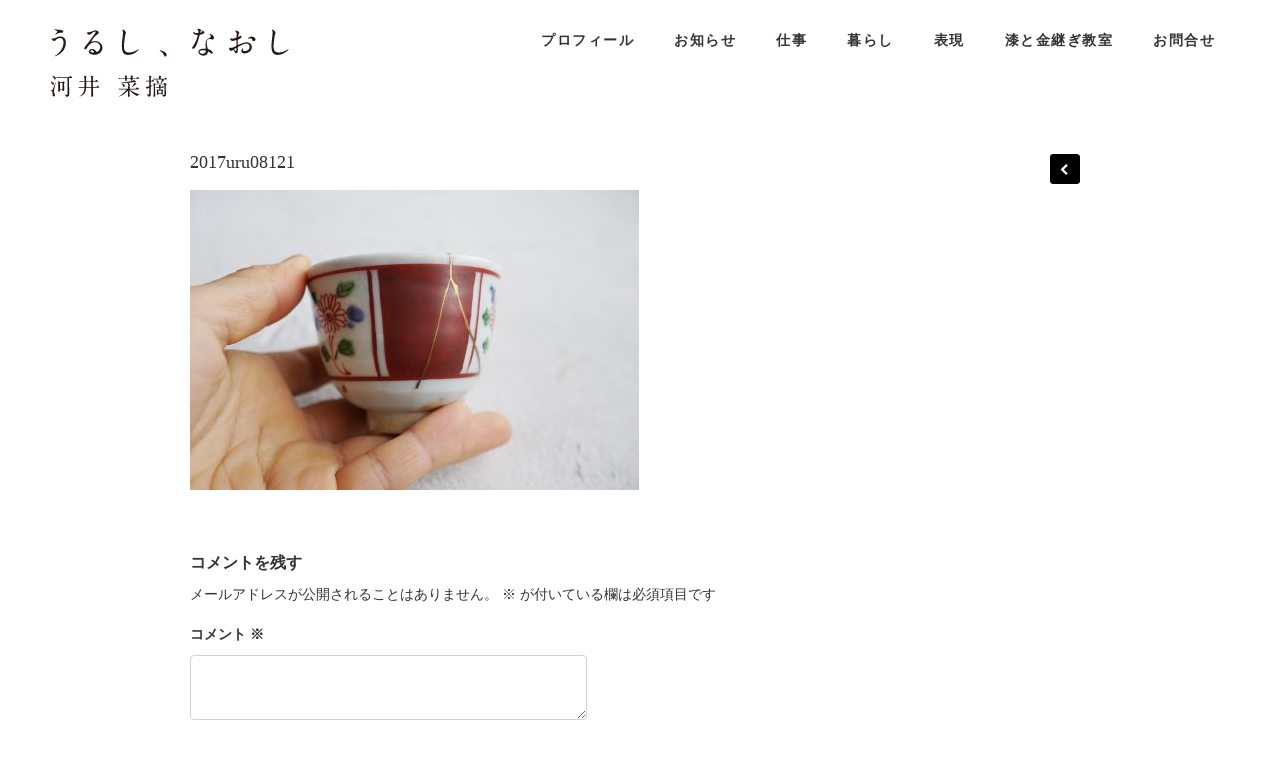

--- FILE ---
content_type: text/html; charset=UTF-8
request_url: https://kawainatsumi.com/gallery/%E9%87%91%E7%B6%99%E3%81%8E%E3%82%AE%E3%83%A3%E3%83%A9%E3%83%AA%E3%83%BC2017-3.html/attachment/2017uru08121
body_size: 11189
content:
<!DOCTYPE html>
<html lang="ja">
<head>
	<meta charset="utf-8" />
	<title>2017uru08121 | うるし、なおし｜河井菜摘 ｜京都・東京・鳥取 うるし、なおし｜河井菜摘 ｜京都・東京・鳥取</title> 
	
		<!-- All in One SEO 4.9.3 - aioseo.com -->
	<meta name="robots" content="max-image-preview:large" />
	<meta name="author" content="knatsumi"/>
	<link rel="canonical" href="https://kawainatsumi.com/gallery/%e9%87%91%e7%b6%99%e3%81%8e%e3%82%ae%e3%83%a3%e3%83%a9%e3%83%aa%e3%83%bc2017-3.html/attachment/2017uru08121" />
	<meta name="generator" content="All in One SEO (AIOSEO) 4.9.3" />
		<meta property="og:locale" content="ja_JP" />
		<meta property="og:site_name" content="うるし、なおし｜河井菜摘 ｜京都・東京・鳥取 | 修復専門家   漆 金継ぎ 共直し  教室 修繕 修復 修理 うつわ 骨董 古美術  京都・鳥取・東京　" />
		<meta property="og:type" content="article" />
		<meta property="og:title" content="2017uru08121 | うるし、なおし｜河井菜摘 ｜京都・東京・鳥取" />
		<meta property="og:url" content="https://kawainatsumi.com/gallery/%e9%87%91%e7%b6%99%e3%81%8e%e3%82%ae%e3%83%a3%e3%83%a9%e3%83%aa%e3%83%bc2017-3.html/attachment/2017uru08121" />
		<meta property="article:published_time" content="2017-09-03T04:07:12+00:00" />
		<meta property="article:modified_time" content="2017-09-04T06:28:33+00:00" />
		<meta name="twitter:card" content="summary" />
		<meta name="twitter:title" content="2017uru08121 | うるし、なおし｜河井菜摘 ｜京都・東京・鳥取" />
		<script type="application/ld+json" class="aioseo-schema">
			{"@context":"https:\/\/schema.org","@graph":[{"@type":"BreadcrumbList","@id":"https:\/\/kawainatsumi.com\/gallery\/%e9%87%91%e7%b6%99%e3%81%8e%e3%82%ae%e3%83%a3%e3%83%a9%e3%83%aa%e3%83%bc2017-3.html\/attachment\/2017uru08121#breadcrumblist","itemListElement":[{"@type":"ListItem","@id":"https:\/\/kawainatsumi.com#listItem","position":1,"name":"\u30db\u30fc\u30e0","item":"https:\/\/kawainatsumi.com","nextItem":{"@type":"ListItem","@id":"https:\/\/kawainatsumi.com\/gallery\/%e9%87%91%e7%b6%99%e3%81%8e%e3%82%ae%e3%83%a3%e3%83%a9%e3%83%aa%e3%83%bc2017-3.html\/attachment\/2017uru08121#listItem","name":"2017uru08121"}},{"@type":"ListItem","@id":"https:\/\/kawainatsumi.com\/gallery\/%e9%87%91%e7%b6%99%e3%81%8e%e3%82%ae%e3%83%a3%e3%83%a9%e3%83%aa%e3%83%bc2017-3.html\/attachment\/2017uru08121#listItem","position":2,"name":"2017uru08121","previousItem":{"@type":"ListItem","@id":"https:\/\/kawainatsumi.com#listItem","name":"\u30db\u30fc\u30e0"}}]},{"@type":"ItemPage","@id":"https:\/\/kawainatsumi.com\/gallery\/%e9%87%91%e7%b6%99%e3%81%8e%e3%82%ae%e3%83%a3%e3%83%a9%e3%83%aa%e3%83%bc2017-3.html\/attachment\/2017uru08121#itempage","url":"https:\/\/kawainatsumi.com\/gallery\/%e9%87%91%e7%b6%99%e3%81%8e%e3%82%ae%e3%83%a3%e3%83%a9%e3%83%aa%e3%83%bc2017-3.html\/attachment\/2017uru08121","name":"2017uru08121 | \u3046\u308b\u3057\u3001\u306a\u304a\u3057\uff5c\u6cb3\u4e95\u83dc\u6458 \uff5c\u4eac\u90fd\u30fb\u6771\u4eac\u30fb\u9ce5\u53d6","inLanguage":"ja","isPartOf":{"@id":"https:\/\/kawainatsumi.com\/#website"},"breadcrumb":{"@id":"https:\/\/kawainatsumi.com\/gallery\/%e9%87%91%e7%b6%99%e3%81%8e%e3%82%ae%e3%83%a3%e3%83%a9%e3%83%aa%e3%83%bc2017-3.html\/attachment\/2017uru08121#breadcrumblist"},"author":{"@id":"https:\/\/kawainatsumi.com\/author\/knatsumi#author"},"creator":{"@id":"https:\/\/kawainatsumi.com\/author\/knatsumi#author"},"datePublished":"2017-09-03T13:07:12+09:00","dateModified":"2017-09-04T15:28:33+09:00"},{"@type":"Organization","@id":"https:\/\/kawainatsumi.com\/#organization","name":"\u3046\u308b\u3057\u3001\u306a\u304a\u3057\uff5c\u6cb3\u4e95\u83dc\u6458 \uff5c\u4eac\u90fd\u30fb\u6771\u4eac\u30fb\u9ce5\u53d6","description":"\u4fee\u5fa9\u5c02\u9580\u5bb6   \u6f06 \u91d1\u7d99\u304e \u5171\u76f4\u3057  \u6559\u5ba4 \u4fee\u7e55 \u4fee\u5fa9 \u4fee\u7406 \u3046\u3064\u308f \u9aa8\u8463 \u53e4\u7f8e\u8853  \u4eac\u90fd\u30fb\u9ce5\u53d6\u30fb\u6771\u4eac\u3000","url":"https:\/\/kawainatsumi.com\/"},{"@type":"Person","@id":"https:\/\/kawainatsumi.com\/author\/knatsumi#author","url":"https:\/\/kawainatsumi.com\/author\/knatsumi","name":"knatsumi","image":{"@type":"ImageObject","@id":"https:\/\/kawainatsumi.com\/gallery\/%e9%87%91%e7%b6%99%e3%81%8e%e3%82%ae%e3%83%a3%e3%83%a9%e3%83%aa%e3%83%bc2017-3.html\/attachment\/2017uru08121#authorImage","url":"https:\/\/secure.gravatar.com\/avatar\/fbae0453546829d41625396b32d87f9f3cee849f2d1f8a06eeebdfdff6a87c15?s=96&d=mm&r=g","width":96,"height":96,"caption":"knatsumi"}},{"@type":"WebSite","@id":"https:\/\/kawainatsumi.com\/#website","url":"https:\/\/kawainatsumi.com\/","name":"\u3046\u308b\u3057\u3001\u306a\u304a\u3057\uff5c\u6cb3\u4e95\u83dc\u6458 \uff5c\u4eac\u90fd\u30fb\u6771\u4eac\u30fb\u9ce5\u53d6","description":"\u4fee\u5fa9\u5c02\u9580\u5bb6   \u6f06 \u91d1\u7d99\u304e \u5171\u76f4\u3057  \u6559\u5ba4 \u4fee\u7e55 \u4fee\u5fa9 \u4fee\u7406 \u3046\u3064\u308f \u9aa8\u8463 \u53e4\u7f8e\u8853  \u4eac\u90fd\u30fb\u9ce5\u53d6\u30fb\u6771\u4eac\u3000","inLanguage":"ja","publisher":{"@id":"https:\/\/kawainatsumi.com\/#organization"}}]}
		</script>
		<!-- All in One SEO -->

<link rel="alternate" type="application/rss+xml" title="うるし、なおし｜河井菜摘 ｜京都・東京・鳥取 &raquo; 2017uru08121 のコメントのフィード" href="https://kawainatsumi.com/gallery/%e9%87%91%e7%b6%99%e3%81%8e%e3%82%ae%e3%83%a3%e3%83%a9%e3%83%aa%e3%83%bc2017-3.html/attachment/2017uru08121/feed" />
<link rel="alternate" title="oEmbed (JSON)" type="application/json+oembed" href="https://kawainatsumi.com/wp-json/oembed/1.0/embed?url=https%3A%2F%2Fkawainatsumi.com%2Fgallery%2F%25e9%2587%2591%25e7%25b6%2599%25e3%2581%258e%25e3%2582%25ae%25e3%2583%25a3%25e3%2583%25a9%25e3%2583%25aa%25e3%2583%25bc2017-3.html%2Fattachment%2F2017uru08121" />
<link rel="alternate" title="oEmbed (XML)" type="text/xml+oembed" href="https://kawainatsumi.com/wp-json/oembed/1.0/embed?url=https%3A%2F%2Fkawainatsumi.com%2Fgallery%2F%25e9%2587%2591%25e7%25b6%2599%25e3%2581%258e%25e3%2582%25ae%25e3%2583%25a3%25e3%2583%25a9%25e3%2583%25aa%25e3%2583%25bc2017-3.html%2Fattachment%2F2017uru08121&#038;format=xml" />
		<!-- This site uses the Google Analytics by MonsterInsights plugin v9.11.1 - Using Analytics tracking - https://www.monsterinsights.com/ -->
		<!-- Note: MonsterInsights is not currently configured on this site. The site owner needs to authenticate with Google Analytics in the MonsterInsights settings panel. -->
					<!-- No tracking code set -->
				<!-- / Google Analytics by MonsterInsights -->
		<style id='wp-img-auto-sizes-contain-inline-css' type='text/css'>
img:is([sizes=auto i],[sizes^="auto," i]){contain-intrinsic-size:3000px 1500px}
/*# sourceURL=wp-img-auto-sizes-contain-inline-css */
</style>
<style id='wp-emoji-styles-inline-css' type='text/css'>

	img.wp-smiley, img.emoji {
		display: inline !important;
		border: none !important;
		box-shadow: none !important;
		height: 1em !important;
		width: 1em !important;
		margin: 0 0.07em !important;
		vertical-align: -0.1em !important;
		background: none !important;
		padding: 0 !important;
	}
/*# sourceURL=wp-emoji-styles-inline-css */
</style>
<style id='wp-block-library-inline-css' type='text/css'>
:root{--wp-block-synced-color:#7a00df;--wp-block-synced-color--rgb:122,0,223;--wp-bound-block-color:var(--wp-block-synced-color);--wp-editor-canvas-background:#ddd;--wp-admin-theme-color:#007cba;--wp-admin-theme-color--rgb:0,124,186;--wp-admin-theme-color-darker-10:#006ba1;--wp-admin-theme-color-darker-10--rgb:0,107,160.5;--wp-admin-theme-color-darker-20:#005a87;--wp-admin-theme-color-darker-20--rgb:0,90,135;--wp-admin-border-width-focus:2px}@media (min-resolution:192dpi){:root{--wp-admin-border-width-focus:1.5px}}.wp-element-button{cursor:pointer}:root .has-very-light-gray-background-color{background-color:#eee}:root .has-very-dark-gray-background-color{background-color:#313131}:root .has-very-light-gray-color{color:#eee}:root .has-very-dark-gray-color{color:#313131}:root .has-vivid-green-cyan-to-vivid-cyan-blue-gradient-background{background:linear-gradient(135deg,#00d084,#0693e3)}:root .has-purple-crush-gradient-background{background:linear-gradient(135deg,#34e2e4,#4721fb 50%,#ab1dfe)}:root .has-hazy-dawn-gradient-background{background:linear-gradient(135deg,#faaca8,#dad0ec)}:root .has-subdued-olive-gradient-background{background:linear-gradient(135deg,#fafae1,#67a671)}:root .has-atomic-cream-gradient-background{background:linear-gradient(135deg,#fdd79a,#004a59)}:root .has-nightshade-gradient-background{background:linear-gradient(135deg,#330968,#31cdcf)}:root .has-midnight-gradient-background{background:linear-gradient(135deg,#020381,#2874fc)}:root{--wp--preset--font-size--normal:16px;--wp--preset--font-size--huge:42px}.has-regular-font-size{font-size:1em}.has-larger-font-size{font-size:2.625em}.has-normal-font-size{font-size:var(--wp--preset--font-size--normal)}.has-huge-font-size{font-size:var(--wp--preset--font-size--huge)}.has-text-align-center{text-align:center}.has-text-align-left{text-align:left}.has-text-align-right{text-align:right}.has-fit-text{white-space:nowrap!important}#end-resizable-editor-section{display:none}.aligncenter{clear:both}.items-justified-left{justify-content:flex-start}.items-justified-center{justify-content:center}.items-justified-right{justify-content:flex-end}.items-justified-space-between{justify-content:space-between}.screen-reader-text{border:0;clip-path:inset(50%);height:1px;margin:-1px;overflow:hidden;padding:0;position:absolute;width:1px;word-wrap:normal!important}.screen-reader-text:focus{background-color:#ddd;clip-path:none;color:#444;display:block;font-size:1em;height:auto;left:5px;line-height:normal;padding:15px 23px 14px;text-decoration:none;top:5px;width:auto;z-index:100000}html :where(.has-border-color){border-style:solid}html :where([style*=border-top-color]){border-top-style:solid}html :where([style*=border-right-color]){border-right-style:solid}html :where([style*=border-bottom-color]){border-bottom-style:solid}html :where([style*=border-left-color]){border-left-style:solid}html :where([style*=border-width]){border-style:solid}html :where([style*=border-top-width]){border-top-style:solid}html :where([style*=border-right-width]){border-right-style:solid}html :where([style*=border-bottom-width]){border-bottom-style:solid}html :where([style*=border-left-width]){border-left-style:solid}html :where(img[class*=wp-image-]){height:auto;max-width:100%}:where(figure){margin:0 0 1em}html :where(.is-position-sticky){--wp-admin--admin-bar--position-offset:var(--wp-admin--admin-bar--height,0px)}@media screen and (max-width:600px){html :where(.is-position-sticky){--wp-admin--admin-bar--position-offset:0px}}

/*# sourceURL=wp-block-library-inline-css */
</style><style id='global-styles-inline-css' type='text/css'>
:root{--wp--preset--aspect-ratio--square: 1;--wp--preset--aspect-ratio--4-3: 4/3;--wp--preset--aspect-ratio--3-4: 3/4;--wp--preset--aspect-ratio--3-2: 3/2;--wp--preset--aspect-ratio--2-3: 2/3;--wp--preset--aspect-ratio--16-9: 16/9;--wp--preset--aspect-ratio--9-16: 9/16;--wp--preset--color--black: #000000;--wp--preset--color--cyan-bluish-gray: #abb8c3;--wp--preset--color--white: #ffffff;--wp--preset--color--pale-pink: #f78da7;--wp--preset--color--vivid-red: #cf2e2e;--wp--preset--color--luminous-vivid-orange: #ff6900;--wp--preset--color--luminous-vivid-amber: #fcb900;--wp--preset--color--light-green-cyan: #7bdcb5;--wp--preset--color--vivid-green-cyan: #00d084;--wp--preset--color--pale-cyan-blue: #8ed1fc;--wp--preset--color--vivid-cyan-blue: #0693e3;--wp--preset--color--vivid-purple: #9b51e0;--wp--preset--gradient--vivid-cyan-blue-to-vivid-purple: linear-gradient(135deg,rgb(6,147,227) 0%,rgb(155,81,224) 100%);--wp--preset--gradient--light-green-cyan-to-vivid-green-cyan: linear-gradient(135deg,rgb(122,220,180) 0%,rgb(0,208,130) 100%);--wp--preset--gradient--luminous-vivid-amber-to-luminous-vivid-orange: linear-gradient(135deg,rgb(252,185,0) 0%,rgb(255,105,0) 100%);--wp--preset--gradient--luminous-vivid-orange-to-vivid-red: linear-gradient(135deg,rgb(255,105,0) 0%,rgb(207,46,46) 100%);--wp--preset--gradient--very-light-gray-to-cyan-bluish-gray: linear-gradient(135deg,rgb(238,238,238) 0%,rgb(169,184,195) 100%);--wp--preset--gradient--cool-to-warm-spectrum: linear-gradient(135deg,rgb(74,234,220) 0%,rgb(151,120,209) 20%,rgb(207,42,186) 40%,rgb(238,44,130) 60%,rgb(251,105,98) 80%,rgb(254,248,76) 100%);--wp--preset--gradient--blush-light-purple: linear-gradient(135deg,rgb(255,206,236) 0%,rgb(152,150,240) 100%);--wp--preset--gradient--blush-bordeaux: linear-gradient(135deg,rgb(254,205,165) 0%,rgb(254,45,45) 50%,rgb(107,0,62) 100%);--wp--preset--gradient--luminous-dusk: linear-gradient(135deg,rgb(255,203,112) 0%,rgb(199,81,192) 50%,rgb(65,88,208) 100%);--wp--preset--gradient--pale-ocean: linear-gradient(135deg,rgb(255,245,203) 0%,rgb(182,227,212) 50%,rgb(51,167,181) 100%);--wp--preset--gradient--electric-grass: linear-gradient(135deg,rgb(202,248,128) 0%,rgb(113,206,126) 100%);--wp--preset--gradient--midnight: linear-gradient(135deg,rgb(2,3,129) 0%,rgb(40,116,252) 100%);--wp--preset--font-size--small: 13px;--wp--preset--font-size--medium: 20px;--wp--preset--font-size--large: 36px;--wp--preset--font-size--x-large: 42px;--wp--preset--spacing--20: 0.44rem;--wp--preset--spacing--30: 0.67rem;--wp--preset--spacing--40: 1rem;--wp--preset--spacing--50: 1.5rem;--wp--preset--spacing--60: 2.25rem;--wp--preset--spacing--70: 3.38rem;--wp--preset--spacing--80: 5.06rem;--wp--preset--shadow--natural: 6px 6px 9px rgba(0, 0, 0, 0.2);--wp--preset--shadow--deep: 12px 12px 50px rgba(0, 0, 0, 0.4);--wp--preset--shadow--sharp: 6px 6px 0px rgba(0, 0, 0, 0.2);--wp--preset--shadow--outlined: 6px 6px 0px -3px rgb(255, 255, 255), 6px 6px rgb(0, 0, 0);--wp--preset--shadow--crisp: 6px 6px 0px rgb(0, 0, 0);}:where(.is-layout-flex){gap: 0.5em;}:where(.is-layout-grid){gap: 0.5em;}body .is-layout-flex{display: flex;}.is-layout-flex{flex-wrap: wrap;align-items: center;}.is-layout-flex > :is(*, div){margin: 0;}body .is-layout-grid{display: grid;}.is-layout-grid > :is(*, div){margin: 0;}:where(.wp-block-columns.is-layout-flex){gap: 2em;}:where(.wp-block-columns.is-layout-grid){gap: 2em;}:where(.wp-block-post-template.is-layout-flex){gap: 1.25em;}:where(.wp-block-post-template.is-layout-grid){gap: 1.25em;}.has-black-color{color: var(--wp--preset--color--black) !important;}.has-cyan-bluish-gray-color{color: var(--wp--preset--color--cyan-bluish-gray) !important;}.has-white-color{color: var(--wp--preset--color--white) !important;}.has-pale-pink-color{color: var(--wp--preset--color--pale-pink) !important;}.has-vivid-red-color{color: var(--wp--preset--color--vivid-red) !important;}.has-luminous-vivid-orange-color{color: var(--wp--preset--color--luminous-vivid-orange) !important;}.has-luminous-vivid-amber-color{color: var(--wp--preset--color--luminous-vivid-amber) !important;}.has-light-green-cyan-color{color: var(--wp--preset--color--light-green-cyan) !important;}.has-vivid-green-cyan-color{color: var(--wp--preset--color--vivid-green-cyan) !important;}.has-pale-cyan-blue-color{color: var(--wp--preset--color--pale-cyan-blue) !important;}.has-vivid-cyan-blue-color{color: var(--wp--preset--color--vivid-cyan-blue) !important;}.has-vivid-purple-color{color: var(--wp--preset--color--vivid-purple) !important;}.has-black-background-color{background-color: var(--wp--preset--color--black) !important;}.has-cyan-bluish-gray-background-color{background-color: var(--wp--preset--color--cyan-bluish-gray) !important;}.has-white-background-color{background-color: var(--wp--preset--color--white) !important;}.has-pale-pink-background-color{background-color: var(--wp--preset--color--pale-pink) !important;}.has-vivid-red-background-color{background-color: var(--wp--preset--color--vivid-red) !important;}.has-luminous-vivid-orange-background-color{background-color: var(--wp--preset--color--luminous-vivid-orange) !important;}.has-luminous-vivid-amber-background-color{background-color: var(--wp--preset--color--luminous-vivid-amber) !important;}.has-light-green-cyan-background-color{background-color: var(--wp--preset--color--light-green-cyan) !important;}.has-vivid-green-cyan-background-color{background-color: var(--wp--preset--color--vivid-green-cyan) !important;}.has-pale-cyan-blue-background-color{background-color: var(--wp--preset--color--pale-cyan-blue) !important;}.has-vivid-cyan-blue-background-color{background-color: var(--wp--preset--color--vivid-cyan-blue) !important;}.has-vivid-purple-background-color{background-color: var(--wp--preset--color--vivid-purple) !important;}.has-black-border-color{border-color: var(--wp--preset--color--black) !important;}.has-cyan-bluish-gray-border-color{border-color: var(--wp--preset--color--cyan-bluish-gray) !important;}.has-white-border-color{border-color: var(--wp--preset--color--white) !important;}.has-pale-pink-border-color{border-color: var(--wp--preset--color--pale-pink) !important;}.has-vivid-red-border-color{border-color: var(--wp--preset--color--vivid-red) !important;}.has-luminous-vivid-orange-border-color{border-color: var(--wp--preset--color--luminous-vivid-orange) !important;}.has-luminous-vivid-amber-border-color{border-color: var(--wp--preset--color--luminous-vivid-amber) !important;}.has-light-green-cyan-border-color{border-color: var(--wp--preset--color--light-green-cyan) !important;}.has-vivid-green-cyan-border-color{border-color: var(--wp--preset--color--vivid-green-cyan) !important;}.has-pale-cyan-blue-border-color{border-color: var(--wp--preset--color--pale-cyan-blue) !important;}.has-vivid-cyan-blue-border-color{border-color: var(--wp--preset--color--vivid-cyan-blue) !important;}.has-vivid-purple-border-color{border-color: var(--wp--preset--color--vivid-purple) !important;}.has-vivid-cyan-blue-to-vivid-purple-gradient-background{background: var(--wp--preset--gradient--vivid-cyan-blue-to-vivid-purple) !important;}.has-light-green-cyan-to-vivid-green-cyan-gradient-background{background: var(--wp--preset--gradient--light-green-cyan-to-vivid-green-cyan) !important;}.has-luminous-vivid-amber-to-luminous-vivid-orange-gradient-background{background: var(--wp--preset--gradient--luminous-vivid-amber-to-luminous-vivid-orange) !important;}.has-luminous-vivid-orange-to-vivid-red-gradient-background{background: var(--wp--preset--gradient--luminous-vivid-orange-to-vivid-red) !important;}.has-very-light-gray-to-cyan-bluish-gray-gradient-background{background: var(--wp--preset--gradient--very-light-gray-to-cyan-bluish-gray) !important;}.has-cool-to-warm-spectrum-gradient-background{background: var(--wp--preset--gradient--cool-to-warm-spectrum) !important;}.has-blush-light-purple-gradient-background{background: var(--wp--preset--gradient--blush-light-purple) !important;}.has-blush-bordeaux-gradient-background{background: var(--wp--preset--gradient--blush-bordeaux) !important;}.has-luminous-dusk-gradient-background{background: var(--wp--preset--gradient--luminous-dusk) !important;}.has-pale-ocean-gradient-background{background: var(--wp--preset--gradient--pale-ocean) !important;}.has-electric-grass-gradient-background{background: var(--wp--preset--gradient--electric-grass) !important;}.has-midnight-gradient-background{background: var(--wp--preset--gradient--midnight) !important;}.has-small-font-size{font-size: var(--wp--preset--font-size--small) !important;}.has-medium-font-size{font-size: var(--wp--preset--font-size--medium) !important;}.has-large-font-size{font-size: var(--wp--preset--font-size--large) !important;}.has-x-large-font-size{font-size: var(--wp--preset--font-size--x-large) !important;}
/*# sourceURL=global-styles-inline-css */
</style>

<style id='classic-theme-styles-inline-css' type='text/css'>
/*! This file is auto-generated */
.wp-block-button__link{color:#fff;background-color:#32373c;border-radius:9999px;box-shadow:none;text-decoration:none;padding:calc(.667em + 2px) calc(1.333em + 2px);font-size:1.125em}.wp-block-file__button{background:#32373c;color:#fff;text-decoration:none}
/*# sourceURL=/wp-includes/css/classic-themes.min.css */
</style>
<link rel='stylesheet' id='contact-form-7-css' href='https://kawainatsumi.com/wp-content/plugins/contact-form-7/includes/css/styles.css?ver=6.1.4' type='text/css' media='all' />
<link rel='stylesheet' id='parent-style-css' href='https://kawainatsumi.com/wp-content/themes/CreativePortfolioResFree/style.css?ver=6.9' type='text/css' media='all' />
<link rel="https://api.w.org/" href="https://kawainatsumi.com/wp-json/" /><link rel="alternate" title="JSON" type="application/json" href="https://kawainatsumi.com/wp-json/wp/v2/media/3204" /><link rel="EditURI" type="application/rsd+xml" title="RSD" href="https://kawainatsumi.com/xmlrpc.php?rsd" />
<meta name="generator" content="WordPress 6.9" />
<link rel='shortlink' href='https://kawainatsumi.com/?p=3204' />
<style type="text/css">.recentcomments a{display:inline !important;padding:0 !important;margin:0 !important;}</style>		<style type="text/css" id="wp-custom-css">
			.grecaptcha-badge { visibility: hidden; }
body.page-id-11 .grecaptcha-badge { visibility: visible; }
body.page-id-19 .grecaptcha-badge { visibility: visible; }		</style>
			<meta name="viewport" content="width=device-width,initial-scale=1.0">
	<link rel="apple-touch-icon" sizes="180x180" href="/apple-touch-icon.png">
	<link rel="icon" type="image/png" sizes="32x32" href="/favicon-32x32.png">
	<link rel="icon" type="image/png" sizes="16x16" href="/favicon-16x16.png">
	<link rel="manifest" href="/site.webmanifest">
	<meta name="msapplication-TileColor" content="#da532c">
	<meta name="theme-color" content="#ffffff">
	<!--[if lt IE 9]>
	<script src="http://css3-mediaqueries-js.googlecode.com/svn/trunk/css3-mediaqueries.js"></script>
	<![endif]-->
	<link rel="stylesheet" href="https://kawainatsumi.com/wp-content/themes/kawainatsumi/style.css" type="text/css" media="screen" title="no title" charset="utf-8"/>
	<link rel="stylesheet" href="https://kawainatsumi.com/wp-content/themes/kawainatsumi/skeleton.css" type="text/css" media="screen" title="no title" charset="utf-8"/>
	<!--[if IE]>
		<script src="http://html5shiv.googlecode.com/svn/trunk/html5.js"></script>
	<![endif]-->
	<link rel="stylesheet" href="https://kawainatsumi.com/wp-content/themes/CreativePortfolioResFree/css/mobile.css" type="text/css" media="screen" title="no title" charset="utf-8"/>
	<link rel="stylesheet" href="https://kawainatsumi.com/wp-content/themes/CreativePortfolioResFree/css/slicknav.css" />
	<script src="https://code.jquery.com/jquery-1.12.4.min.js"></script>
<!--	<script src="http://cdnjs.cloudflare.com/ajax/libs/modernizr/2.6.2/modernizr.min.js"></script>-->
	<script src="https://kawainatsumi.com/wp-content/themes/CreativePortfolioResFree/js/jquery.infinitescroll.js"></script>
	<script src="https://kawainatsumi.com/wp-content/themes/CreativePortfolioResFree/js/jquery.slicknav.js"></script>
	<script src="https://kawainatsumi.com/wp-content/themes/CreativePortfolioResFree/js/retina-1.1.0.min.js"></script>
	<!-- flickr slideshow js / css -->
    <script src="https://kawainatsumi.com/wp-content/themes/CreativePortfolioResFree/js/modernizr-custom-v2.7.1.min.js" type="text/javascript"></script>
    <script src="https://kawainatsumi.com/wp-content/themes/CreativePortfolioResFree/js/jquery-finger-v0.1.0.min.js" type="text/javascript"></script>
    <script src="https://kawainatsumi.com/wp-content/themes/CreativePortfolioResFree/js/flickerplate.min.js" type="text/javascript"></script>
	<link href="https://kawainatsumi.com/wp-content/themes/CreativePortfolioResFree/css/flickerplate.css"  type="text/css" rel="stylesheet">
<!--	<script src="https://kawainatsumi.com/wp-content/themes/CreativePortfolioResFree/js/jquery.film_roll.min.js"></script>-->
	<script src="https://kawainatsumi.com/wp-content/themes/CreativePortfolioResFree/js/jquery.carouFredSel-6.2.1.js"></script>
	<script src="https://kawainatsumi.com/wp-content/themes/CreativePortfolioResFree/js/scripts.js"></script>
		<style type="text/css">
	body {
			}
	</style>
</head>
<body class="attachment wp-singular attachment-template-default single single-attachment postid-3204 attachmentid-3204 attachment-jpeg wp-theme-CreativePortfolioResFree wp-child-theme-kawainatsumi metaslider-plugin">
<header id="header">
	<div class="header_bottom">
		<div class="container">
			<div class="full_logo_cont">
				<a href="https://kawainatsumi.com"><img src="https://kawainatsumi.com/wp-content/themes/kawainatsumi/logo.svg" class="logo" alt="うるし、なおし｜河井菜摘 ｜京都・鳥取" /></a>
			</div><!--//logo_cont-->
			<div class="header_menu">
				<ul id="main_header_menu" class="menu"><li id="menu-item-29" class="menu-item menu-item-type-post_type menu-item-object-page menu-item-29"><a href="https://kawainatsumi.com/profile">プロフィール</a></li>
<li id="menu-item-66" class="menu-item menu-item-type-post_type menu-item-object-page menu-item-66"><a href="https://kawainatsumi.com/news">お知らせ</a></li>
<li id="menu-item-45" class="menu-item menu-item-type-custom menu-item-object-custom menu-item-has-children menu-item-45"><a>仕事</a>
<ul class="sub-menu">
	<li id="menu-item-34" class="menu-item menu-item-type-taxonomy menu-item-object-category menu-item-34"><a href="https://kawainatsumi.com/./gallery/%e5%85%b1%e7%9b%b4%e3%81%97">共直し</a></li>
	<li id="menu-item-36" class="menu-item menu-item-type-taxonomy menu-item-object-category menu-item-36"><a href="https://kawainatsumi.com/./gallery/%e9%87%91%e7%b6%99%e3%81%8e">金継ぎ</a></li>
	<li id="menu-item-35" class="menu-item menu-item-type-taxonomy menu-item-object-category menu-item-35"><a href="https://kawainatsumi.com/./gallery/%e6%bc%86%e4%bf%ae%e7%90%86">漆修理</a></li>
	<li id="menu-item-2407" class="menu-item menu-item-type-post_type menu-item-object-page menu-item-2407"><a href="https://kawainatsumi.com/%e2%86%92%e4%bf%ae%e7%90%86%e3%81%ae%e3%81%94%e4%be%9d%e9%a0%bc">→修理のご依頼</a></li>
</ul>
</li>
<li id="menu-item-649" class="menu-item menu-item-type-post_type menu-item-object-page menu-item-649"><a href="https://kawainatsumi.com/life">暮らし</a></li>
<li id="menu-item-39" class="menu-item menu-item-type-taxonomy menu-item-object-category menu-item-has-children menu-item-39"><a href="https://kawainatsumi.com/./expression">表現</a>
<ul class="sub-menu">
	<li id="menu-item-1337" class="menu-item menu-item-type-custom menu-item-object-custom menu-item-1337"><a href="https://kawainatsumi.com/expression">作品</a></li>
	<li id="menu-item-42" class="menu-item menu-item-type-post_type menu-item-object-page menu-item-42"><a href="https://kawainatsumi.com/%e3%82%b7%e3%83%a7%e3%83%83%e3%83%97">ショップ</a></li>
</ul>
</li>
<li id="menu-item-43" class="menu-item menu-item-type-custom menu-item-object-custom menu-item-has-children menu-item-43"><a>漆と金継ぎ教室</a>
<ul class="sub-menu">
	<li id="menu-item-2203" class="menu-item menu-item-type-post_type menu-item-object-page menu-item-2203"><a href="https://kawainatsumi.com/%e6%bc%86%e3%81%a8%e9%87%91%e7%b6%99%e3%81%8e%e6%95%99%e5%ae%a4/%e6%9d%b1%e4%ba%ac%e6%96%b0%e5%ae%bf%e5%8c%ba%e6%95%99%e5%ae%a4">新宿区教室</a></li>
	<li id="menu-item-31" class="menu-item menu-item-type-post_type menu-item-object-page menu-item-31"><a href="https://kawainatsumi.com/%e6%bc%86%e3%81%a8%e9%87%91%e7%b6%99%e3%81%8e%e6%95%99%e5%ae%a4/%e4%ba%ac%e9%83%bd">京都烏丸教室</a></li>
	<li id="menu-item-32" class="menu-item menu-item-type-post_type menu-item-object-page menu-item-32"><a href="https://kawainatsumi.com/%e6%bc%86%e3%81%a8%e9%87%91%e7%b6%99%e3%81%8e%e6%95%99%e5%ae%a4/%e9%b3%a5%e5%8f%96">鳥取関金教室</a></li>
</ul>
</li>
<li id="menu-item-28" class="menu-item menu-item-type-post_type menu-item-object-page menu-item-28"><a href="https://kawainatsumi.com/contact">お問合せ</a></li>
</ul>			</div><!--//header_menu-->
			<div class="clear"></div>
			<!--
			<div class="header_search">
				<form role="search" method="get" id="searchform" action="https://kawainatsumi.com/">
					<input type="text" name="s" id="s" />
					<INPUT TYPE="image" SRC="https://kawainatsumi.com/wp-content/themes/CreativePortfolioResFree/images/search-icon2.jpg" class="header_search_icon" BORDER="0" ALT="Submit Form">
				</form>
			</div> --><!--//header_search-->
			<div class="clear"></div>
		</div><!--//container-->
	</div><!--//header_bottom-->
</header><!--//header-->
<div class="header_spacing"></div><div id="content">
	<div class="container">
		<div id="single_cont">
			<div class="single_left single_full">
									<div class="next_prev_cont next_prev_cont_top_right">
						<div class="left">
							 							 <a href="https://kawainatsumi.com/gallery/%e9%87%91%e7%b6%99%e3%81%8e%e3%82%ae%e3%83%a3%e3%83%a9%e3%83%aa%e3%83%bc2017-3.html" rel="prev"></a>						</div>
						<div class="right">
							 							 						</div>
						<div class="clear"></div>
					</div><!--//next_prev_cont-->
					<h1 class="single_title">2017uru08121</h1>
					<div class="single_inside_content">
						<p class="attachment"><a href='https://kawainatsumi.com/wp-content/uploads/2017/09/2017uru08121.jpg'><img fetchpriority="high" decoding="async" width="449" height="300" src="https://kawainatsumi.com/wp-content/uploads/2017/09/2017uru08121-449x300.jpg" class="attachment-medium size-medium" alt="" srcset="https://kawainatsumi.com/wp-content/uploads/2017/09/2017uru08121-449x300.jpg 449w, https://kawainatsumi.com/wp-content/uploads/2017/09/2017uru08121-768x513.jpg 768w, https://kawainatsumi.com/wp-content/uploads/2017/09/2017uru08121.jpg 960w" sizes="(max-width: 449px) 100vw, 449px" /></a></p>
					</div><!--//single_inside_content-->
					<br /><br />
					
<!-- You can start editing here. -->


			<!-- If comments are open, but there are no comments. -->

	
	<div id="respond" class="comment-respond">
		<h3 id="reply-title" class="comment-reply-title">コメントを残す <small><a rel="nofollow" id="cancel-comment-reply-link" href="/gallery/%E9%87%91%E7%B6%99%E3%81%8E%E3%82%AE%E3%83%A3%E3%83%A9%E3%83%AA%E3%83%BC2017-3.html/attachment/2017uru08121#respond" style="display:none;">コメントをキャンセル</a></small></h3><form action="https://kawainatsumi.com/wp-comments-post.php" method="post" id="commentform" class="comment-form"><p class="comment-notes"><span id="email-notes">メールアドレスが公開されることはありません。</span> <span class="required-field-message"><span class="required">※</span> が付いている欄は必須項目です</span></p><p class="comment-form-comment"><label for="comment">コメント <span class="required">※</span></label> <textarea id="comment" name="comment" cols="45" rows="8" maxlength="65525" required="required"></textarea></p><p class="comment-form-author"><label for="author">名前 <span class="required">※</span></label> <input id="author" name="author" type="text" value="" size="30" maxlength="245" autocomplete="name" required="required" /></p>
<p class="comment-form-email"><label for="email">メール <span class="required">※</span></label> <input id="email" name="email" type="text" value="" size="30" maxlength="100" aria-describedby="email-notes" autocomplete="email" required="required" /></p>
<p class="comment-form-url"><label for="url">サイト</label> <input id="url" name="url" type="text" value="" size="30" maxlength="200" autocomplete="url" /></p>
<p><img src="https://kawainatsumi.com/wp-content/siteguard/1429483676.png" alt="CAPTCHA"></p><p><label for="siteguard_captcha">上に表示された文字を入力してください。</label><br /><input type="text" name="siteguard_captcha" id="siteguard_captcha" class="input" value="" size="10" aria-required="true" /><input type="hidden" name="siteguard_captcha_prefix" id="siteguard_captcha_prefix" value="1429483676" /></p><p class="form-submit"><input name="submit" type="submit" id="submit" class="submit" value="コメントを送信" /> <input type='hidden' name='comment_post_ID' value='3204' id='comment_post_ID' />
<input type='hidden' name='comment_parent' id='comment_parent' value='0' />
</p><p style="display: none;"><input type="hidden" id="akismet_comment_nonce" name="akismet_comment_nonce" value="021713675d" /></p><p style="display: none !important;" class="akismet-fields-container" data-prefix="ak_"><label>&#916;<textarea name="ak_hp_textarea" cols="45" rows="8" maxlength="100"></textarea></label><input type="hidden" id="ak_js_1" name="ak_js" value="127"/><script>document.getElementById( "ak_js_1" ).setAttribute( "value", ( new Date() ).getTime() );</script></p></form>	</div><!-- #respond -->
	<p class="akismet_comment_form_privacy_notice">このサイトはスパムを低減するために Akismet を使っています。<a href="https://akismet.com/privacy/" target="_blank" rel="nofollow noopener">コメントデータの処理方法の詳細はこちらをご覧ください</a>。</p>							</div><!--//single_left-->
						<div class="clear"></div>
		</div><!--//single_cont-->
	</div><!--//container-->
</div><!--//content-->
<div class="footer_copyright_cont">
<div class="footer_copyright">
	<div class="container">
		<div class="footer_social">
							<a href="https://twitter.com/nano_723"target="_blank"><img src="https://kawainatsumi.com/wp-content/themes/CreativePortfolioResFree/images/twitter-icon.png" alt="twitter" /></a>
										<a href="https://www.facebook.com/profile.php?id=100004270987748&fref=ts"target="_blank"><img src="https://kawainatsumi.com/wp-content/themes/CreativePortfolioResFree/images/facebook-icon.png" alt="facebook" /></a>
													<a href="https://www.instagram.com/nano.o.o/"target="_blank"><img src="https://kawainatsumi.com/wp-content/themes/CreativePortfolioResFree/images/picasa-icon.png" alt="picasa" /></a>
																		<div class="clear"></div>
		</div><!--//footer_social-->
		<footer>
	&copy; Kawai Natsumi
	</footer>
		<div class="clear"></div>
	</div><!--//container-->
</div><!--//footer_copyright-->
</div><!--//footer_copyright_cont-->
<script type="speculationrules">
{"prefetch":[{"source":"document","where":{"and":[{"href_matches":"/*"},{"not":{"href_matches":["/wp-*.php","/wp-admin/*","/wp-content/uploads/*","/wp-content/*","/wp-content/plugins/*","/wp-content/themes/kawainatsumi/*","/wp-content/themes/CreativePortfolioResFree/*","/*\\?(.+)"]}},{"not":{"selector_matches":"a[rel~=\"nofollow\"]"}},{"not":{"selector_matches":".no-prefetch, .no-prefetch a"}}]},"eagerness":"conservative"}]}
</script>
<script type="text/javascript" src="https://kawainatsumi.com/wp-includes/js/dist/hooks.min.js?ver=dd5603f07f9220ed27f1" id="wp-hooks-js"></script>
<script type="text/javascript" src="https://kawainatsumi.com/wp-includes/js/dist/i18n.min.js?ver=c26c3dc7bed366793375" id="wp-i18n-js"></script>
<script type="text/javascript" id="wp-i18n-js-after">
/* <![CDATA[ */
wp.i18n.setLocaleData( { 'text direction\u0004ltr': [ 'ltr' ] } );
//# sourceURL=wp-i18n-js-after
/* ]]> */
</script>
<script type="text/javascript" src="https://kawainatsumi.com/wp-content/plugins/contact-form-7/includes/swv/js/index.js?ver=6.1.4" id="swv-js"></script>
<script type="text/javascript" id="contact-form-7-js-translations">
/* <![CDATA[ */
( function( domain, translations ) {
	var localeData = translations.locale_data[ domain ] || translations.locale_data.messages;
	localeData[""].domain = domain;
	wp.i18n.setLocaleData( localeData, domain );
} )( "contact-form-7", {"translation-revision-date":"2025-11-30 08:12:23+0000","generator":"GlotPress\/4.0.3","domain":"messages","locale_data":{"messages":{"":{"domain":"messages","plural-forms":"nplurals=1; plural=0;","lang":"ja_JP"},"This contact form is placed in the wrong place.":["\u3053\u306e\u30b3\u30f3\u30bf\u30af\u30c8\u30d5\u30a9\u30fc\u30e0\u306f\u9593\u9055\u3063\u305f\u4f4d\u7f6e\u306b\u7f6e\u304b\u308c\u3066\u3044\u307e\u3059\u3002"],"Error:":["\u30a8\u30e9\u30fc:"]}},"comment":{"reference":"includes\/js\/index.js"}} );
//# sourceURL=contact-form-7-js-translations
/* ]]> */
</script>
<script type="text/javascript" id="contact-form-7-js-before">
/* <![CDATA[ */
var wpcf7 = {
    "api": {
        "root": "https:\/\/kawainatsumi.com\/wp-json\/",
        "namespace": "contact-form-7\/v1"
    }
};
//# sourceURL=contact-form-7-js-before
/* ]]> */
</script>
<script type="text/javascript" src="https://kawainatsumi.com/wp-content/plugins/contact-form-7/includes/js/index.js?ver=6.1.4" id="contact-form-7-js"></script>
<script type="text/javascript" src="https://www.google.com/recaptcha/api.js?render=6Le4e4gjAAAAAGBUiKnhhZ8P-DEVRyBCSUXg5Zd2&amp;ver=3.0" id="google-recaptcha-js"></script>
<script type="text/javascript" src="https://kawainatsumi.com/wp-includes/js/dist/vendor/wp-polyfill.min.js?ver=3.15.0" id="wp-polyfill-js"></script>
<script type="text/javascript" id="wpcf7-recaptcha-js-before">
/* <![CDATA[ */
var wpcf7_recaptcha = {
    "sitekey": "6Le4e4gjAAAAAGBUiKnhhZ8P-DEVRyBCSUXg5Zd2",
    "actions": {
        "homepage": "homepage",
        "contactform": "contactform"
    }
};
//# sourceURL=wpcf7-recaptcha-js-before
/* ]]> */
</script>
<script type="text/javascript" src="https://kawainatsumi.com/wp-content/plugins/contact-form-7/modules/recaptcha/index.js?ver=6.1.4" id="wpcf7-recaptcha-js"></script>
<script defer type="text/javascript" src="https://kawainatsumi.com/wp-content/plugins/akismet/_inc/akismet-frontend.js?ver=1762979250" id="akismet-frontend-js"></script>
<script id="wp-emoji-settings" type="application/json">
{"baseUrl":"https://s.w.org/images/core/emoji/17.0.2/72x72/","ext":".png","svgUrl":"https://s.w.org/images/core/emoji/17.0.2/svg/","svgExt":".svg","source":{"concatemoji":"https://kawainatsumi.com/wp-includes/js/wp-emoji-release.min.js?ver=6.9"}}
</script>
<script type="module">
/* <![CDATA[ */
/*! This file is auto-generated */
const a=JSON.parse(document.getElementById("wp-emoji-settings").textContent),o=(window._wpemojiSettings=a,"wpEmojiSettingsSupports"),s=["flag","emoji"];function i(e){try{var t={supportTests:e,timestamp:(new Date).valueOf()};sessionStorage.setItem(o,JSON.stringify(t))}catch(e){}}function c(e,t,n){e.clearRect(0,0,e.canvas.width,e.canvas.height),e.fillText(t,0,0);t=new Uint32Array(e.getImageData(0,0,e.canvas.width,e.canvas.height).data);e.clearRect(0,0,e.canvas.width,e.canvas.height),e.fillText(n,0,0);const a=new Uint32Array(e.getImageData(0,0,e.canvas.width,e.canvas.height).data);return t.every((e,t)=>e===a[t])}function p(e,t){e.clearRect(0,0,e.canvas.width,e.canvas.height),e.fillText(t,0,0);var n=e.getImageData(16,16,1,1);for(let e=0;e<n.data.length;e++)if(0!==n.data[e])return!1;return!0}function u(e,t,n,a){switch(t){case"flag":return n(e,"\ud83c\udff3\ufe0f\u200d\u26a7\ufe0f","\ud83c\udff3\ufe0f\u200b\u26a7\ufe0f")?!1:!n(e,"\ud83c\udde8\ud83c\uddf6","\ud83c\udde8\u200b\ud83c\uddf6")&&!n(e,"\ud83c\udff4\udb40\udc67\udb40\udc62\udb40\udc65\udb40\udc6e\udb40\udc67\udb40\udc7f","\ud83c\udff4\u200b\udb40\udc67\u200b\udb40\udc62\u200b\udb40\udc65\u200b\udb40\udc6e\u200b\udb40\udc67\u200b\udb40\udc7f");case"emoji":return!a(e,"\ud83e\u1fac8")}return!1}function f(e,t,n,a){let r;const o=(r="undefined"!=typeof WorkerGlobalScope&&self instanceof WorkerGlobalScope?new OffscreenCanvas(300,150):document.createElement("canvas")).getContext("2d",{willReadFrequently:!0}),s=(o.textBaseline="top",o.font="600 32px Arial",{});return e.forEach(e=>{s[e]=t(o,e,n,a)}),s}function r(e){var t=document.createElement("script");t.src=e,t.defer=!0,document.head.appendChild(t)}a.supports={everything:!0,everythingExceptFlag:!0},new Promise(t=>{let n=function(){try{var e=JSON.parse(sessionStorage.getItem(o));if("object"==typeof e&&"number"==typeof e.timestamp&&(new Date).valueOf()<e.timestamp+604800&&"object"==typeof e.supportTests)return e.supportTests}catch(e){}return null}();if(!n){if("undefined"!=typeof Worker&&"undefined"!=typeof OffscreenCanvas&&"undefined"!=typeof URL&&URL.createObjectURL&&"undefined"!=typeof Blob)try{var e="postMessage("+f.toString()+"("+[JSON.stringify(s),u.toString(),c.toString(),p.toString()].join(",")+"));",a=new Blob([e],{type:"text/javascript"});const r=new Worker(URL.createObjectURL(a),{name:"wpTestEmojiSupports"});return void(r.onmessage=e=>{i(n=e.data),r.terminate(),t(n)})}catch(e){}i(n=f(s,u,c,p))}t(n)}).then(e=>{for(const n in e)a.supports[n]=e[n],a.supports.everything=a.supports.everything&&a.supports[n],"flag"!==n&&(a.supports.everythingExceptFlag=a.supports.everythingExceptFlag&&a.supports[n]);var t;a.supports.everythingExceptFlag=a.supports.everythingExceptFlag&&!a.supports.flag,a.supports.everything||((t=a.source||{}).concatemoji?r(t.concatemoji):t.wpemoji&&t.twemoji&&(r(t.twemoji),r(t.wpemoji)))});
//# sourceURL=https://kawainatsumi.com/wp-includes/js/wp-emoji-loader.min.js
/* ]]> */
</script>
</body>
</html>

--- FILE ---
content_type: text/html; charset=utf-8
request_url: https://www.google.com/recaptcha/api2/anchor?ar=1&k=6Le4e4gjAAAAAGBUiKnhhZ8P-DEVRyBCSUXg5Zd2&co=aHR0cHM6Ly9rYXdhaW5hdHN1bWkuY29tOjQ0Mw..&hl=en&v=PoyoqOPhxBO7pBk68S4YbpHZ&size=invisible&anchor-ms=20000&execute-ms=30000&cb=nbilmear451c
body_size: 48873
content:
<!DOCTYPE HTML><html dir="ltr" lang="en"><head><meta http-equiv="Content-Type" content="text/html; charset=UTF-8">
<meta http-equiv="X-UA-Compatible" content="IE=edge">
<title>reCAPTCHA</title>
<style type="text/css">
/* cyrillic-ext */
@font-face {
  font-family: 'Roboto';
  font-style: normal;
  font-weight: 400;
  font-stretch: 100%;
  src: url(//fonts.gstatic.com/s/roboto/v48/KFO7CnqEu92Fr1ME7kSn66aGLdTylUAMa3GUBHMdazTgWw.woff2) format('woff2');
  unicode-range: U+0460-052F, U+1C80-1C8A, U+20B4, U+2DE0-2DFF, U+A640-A69F, U+FE2E-FE2F;
}
/* cyrillic */
@font-face {
  font-family: 'Roboto';
  font-style: normal;
  font-weight: 400;
  font-stretch: 100%;
  src: url(//fonts.gstatic.com/s/roboto/v48/KFO7CnqEu92Fr1ME7kSn66aGLdTylUAMa3iUBHMdazTgWw.woff2) format('woff2');
  unicode-range: U+0301, U+0400-045F, U+0490-0491, U+04B0-04B1, U+2116;
}
/* greek-ext */
@font-face {
  font-family: 'Roboto';
  font-style: normal;
  font-weight: 400;
  font-stretch: 100%;
  src: url(//fonts.gstatic.com/s/roboto/v48/KFO7CnqEu92Fr1ME7kSn66aGLdTylUAMa3CUBHMdazTgWw.woff2) format('woff2');
  unicode-range: U+1F00-1FFF;
}
/* greek */
@font-face {
  font-family: 'Roboto';
  font-style: normal;
  font-weight: 400;
  font-stretch: 100%;
  src: url(//fonts.gstatic.com/s/roboto/v48/KFO7CnqEu92Fr1ME7kSn66aGLdTylUAMa3-UBHMdazTgWw.woff2) format('woff2');
  unicode-range: U+0370-0377, U+037A-037F, U+0384-038A, U+038C, U+038E-03A1, U+03A3-03FF;
}
/* math */
@font-face {
  font-family: 'Roboto';
  font-style: normal;
  font-weight: 400;
  font-stretch: 100%;
  src: url(//fonts.gstatic.com/s/roboto/v48/KFO7CnqEu92Fr1ME7kSn66aGLdTylUAMawCUBHMdazTgWw.woff2) format('woff2');
  unicode-range: U+0302-0303, U+0305, U+0307-0308, U+0310, U+0312, U+0315, U+031A, U+0326-0327, U+032C, U+032F-0330, U+0332-0333, U+0338, U+033A, U+0346, U+034D, U+0391-03A1, U+03A3-03A9, U+03B1-03C9, U+03D1, U+03D5-03D6, U+03F0-03F1, U+03F4-03F5, U+2016-2017, U+2034-2038, U+203C, U+2040, U+2043, U+2047, U+2050, U+2057, U+205F, U+2070-2071, U+2074-208E, U+2090-209C, U+20D0-20DC, U+20E1, U+20E5-20EF, U+2100-2112, U+2114-2115, U+2117-2121, U+2123-214F, U+2190, U+2192, U+2194-21AE, U+21B0-21E5, U+21F1-21F2, U+21F4-2211, U+2213-2214, U+2216-22FF, U+2308-230B, U+2310, U+2319, U+231C-2321, U+2336-237A, U+237C, U+2395, U+239B-23B7, U+23D0, U+23DC-23E1, U+2474-2475, U+25AF, U+25B3, U+25B7, U+25BD, U+25C1, U+25CA, U+25CC, U+25FB, U+266D-266F, U+27C0-27FF, U+2900-2AFF, U+2B0E-2B11, U+2B30-2B4C, U+2BFE, U+3030, U+FF5B, U+FF5D, U+1D400-1D7FF, U+1EE00-1EEFF;
}
/* symbols */
@font-face {
  font-family: 'Roboto';
  font-style: normal;
  font-weight: 400;
  font-stretch: 100%;
  src: url(//fonts.gstatic.com/s/roboto/v48/KFO7CnqEu92Fr1ME7kSn66aGLdTylUAMaxKUBHMdazTgWw.woff2) format('woff2');
  unicode-range: U+0001-000C, U+000E-001F, U+007F-009F, U+20DD-20E0, U+20E2-20E4, U+2150-218F, U+2190, U+2192, U+2194-2199, U+21AF, U+21E6-21F0, U+21F3, U+2218-2219, U+2299, U+22C4-22C6, U+2300-243F, U+2440-244A, U+2460-24FF, U+25A0-27BF, U+2800-28FF, U+2921-2922, U+2981, U+29BF, U+29EB, U+2B00-2BFF, U+4DC0-4DFF, U+FFF9-FFFB, U+10140-1018E, U+10190-1019C, U+101A0, U+101D0-101FD, U+102E0-102FB, U+10E60-10E7E, U+1D2C0-1D2D3, U+1D2E0-1D37F, U+1F000-1F0FF, U+1F100-1F1AD, U+1F1E6-1F1FF, U+1F30D-1F30F, U+1F315, U+1F31C, U+1F31E, U+1F320-1F32C, U+1F336, U+1F378, U+1F37D, U+1F382, U+1F393-1F39F, U+1F3A7-1F3A8, U+1F3AC-1F3AF, U+1F3C2, U+1F3C4-1F3C6, U+1F3CA-1F3CE, U+1F3D4-1F3E0, U+1F3ED, U+1F3F1-1F3F3, U+1F3F5-1F3F7, U+1F408, U+1F415, U+1F41F, U+1F426, U+1F43F, U+1F441-1F442, U+1F444, U+1F446-1F449, U+1F44C-1F44E, U+1F453, U+1F46A, U+1F47D, U+1F4A3, U+1F4B0, U+1F4B3, U+1F4B9, U+1F4BB, U+1F4BF, U+1F4C8-1F4CB, U+1F4D6, U+1F4DA, U+1F4DF, U+1F4E3-1F4E6, U+1F4EA-1F4ED, U+1F4F7, U+1F4F9-1F4FB, U+1F4FD-1F4FE, U+1F503, U+1F507-1F50B, U+1F50D, U+1F512-1F513, U+1F53E-1F54A, U+1F54F-1F5FA, U+1F610, U+1F650-1F67F, U+1F687, U+1F68D, U+1F691, U+1F694, U+1F698, U+1F6AD, U+1F6B2, U+1F6B9-1F6BA, U+1F6BC, U+1F6C6-1F6CF, U+1F6D3-1F6D7, U+1F6E0-1F6EA, U+1F6F0-1F6F3, U+1F6F7-1F6FC, U+1F700-1F7FF, U+1F800-1F80B, U+1F810-1F847, U+1F850-1F859, U+1F860-1F887, U+1F890-1F8AD, U+1F8B0-1F8BB, U+1F8C0-1F8C1, U+1F900-1F90B, U+1F93B, U+1F946, U+1F984, U+1F996, U+1F9E9, U+1FA00-1FA6F, U+1FA70-1FA7C, U+1FA80-1FA89, U+1FA8F-1FAC6, U+1FACE-1FADC, U+1FADF-1FAE9, U+1FAF0-1FAF8, U+1FB00-1FBFF;
}
/* vietnamese */
@font-face {
  font-family: 'Roboto';
  font-style: normal;
  font-weight: 400;
  font-stretch: 100%;
  src: url(//fonts.gstatic.com/s/roboto/v48/KFO7CnqEu92Fr1ME7kSn66aGLdTylUAMa3OUBHMdazTgWw.woff2) format('woff2');
  unicode-range: U+0102-0103, U+0110-0111, U+0128-0129, U+0168-0169, U+01A0-01A1, U+01AF-01B0, U+0300-0301, U+0303-0304, U+0308-0309, U+0323, U+0329, U+1EA0-1EF9, U+20AB;
}
/* latin-ext */
@font-face {
  font-family: 'Roboto';
  font-style: normal;
  font-weight: 400;
  font-stretch: 100%;
  src: url(//fonts.gstatic.com/s/roboto/v48/KFO7CnqEu92Fr1ME7kSn66aGLdTylUAMa3KUBHMdazTgWw.woff2) format('woff2');
  unicode-range: U+0100-02BA, U+02BD-02C5, U+02C7-02CC, U+02CE-02D7, U+02DD-02FF, U+0304, U+0308, U+0329, U+1D00-1DBF, U+1E00-1E9F, U+1EF2-1EFF, U+2020, U+20A0-20AB, U+20AD-20C0, U+2113, U+2C60-2C7F, U+A720-A7FF;
}
/* latin */
@font-face {
  font-family: 'Roboto';
  font-style: normal;
  font-weight: 400;
  font-stretch: 100%;
  src: url(//fonts.gstatic.com/s/roboto/v48/KFO7CnqEu92Fr1ME7kSn66aGLdTylUAMa3yUBHMdazQ.woff2) format('woff2');
  unicode-range: U+0000-00FF, U+0131, U+0152-0153, U+02BB-02BC, U+02C6, U+02DA, U+02DC, U+0304, U+0308, U+0329, U+2000-206F, U+20AC, U+2122, U+2191, U+2193, U+2212, U+2215, U+FEFF, U+FFFD;
}
/* cyrillic-ext */
@font-face {
  font-family: 'Roboto';
  font-style: normal;
  font-weight: 500;
  font-stretch: 100%;
  src: url(//fonts.gstatic.com/s/roboto/v48/KFO7CnqEu92Fr1ME7kSn66aGLdTylUAMa3GUBHMdazTgWw.woff2) format('woff2');
  unicode-range: U+0460-052F, U+1C80-1C8A, U+20B4, U+2DE0-2DFF, U+A640-A69F, U+FE2E-FE2F;
}
/* cyrillic */
@font-face {
  font-family: 'Roboto';
  font-style: normal;
  font-weight: 500;
  font-stretch: 100%;
  src: url(//fonts.gstatic.com/s/roboto/v48/KFO7CnqEu92Fr1ME7kSn66aGLdTylUAMa3iUBHMdazTgWw.woff2) format('woff2');
  unicode-range: U+0301, U+0400-045F, U+0490-0491, U+04B0-04B1, U+2116;
}
/* greek-ext */
@font-face {
  font-family: 'Roboto';
  font-style: normal;
  font-weight: 500;
  font-stretch: 100%;
  src: url(//fonts.gstatic.com/s/roboto/v48/KFO7CnqEu92Fr1ME7kSn66aGLdTylUAMa3CUBHMdazTgWw.woff2) format('woff2');
  unicode-range: U+1F00-1FFF;
}
/* greek */
@font-face {
  font-family: 'Roboto';
  font-style: normal;
  font-weight: 500;
  font-stretch: 100%;
  src: url(//fonts.gstatic.com/s/roboto/v48/KFO7CnqEu92Fr1ME7kSn66aGLdTylUAMa3-UBHMdazTgWw.woff2) format('woff2');
  unicode-range: U+0370-0377, U+037A-037F, U+0384-038A, U+038C, U+038E-03A1, U+03A3-03FF;
}
/* math */
@font-face {
  font-family: 'Roboto';
  font-style: normal;
  font-weight: 500;
  font-stretch: 100%;
  src: url(//fonts.gstatic.com/s/roboto/v48/KFO7CnqEu92Fr1ME7kSn66aGLdTylUAMawCUBHMdazTgWw.woff2) format('woff2');
  unicode-range: U+0302-0303, U+0305, U+0307-0308, U+0310, U+0312, U+0315, U+031A, U+0326-0327, U+032C, U+032F-0330, U+0332-0333, U+0338, U+033A, U+0346, U+034D, U+0391-03A1, U+03A3-03A9, U+03B1-03C9, U+03D1, U+03D5-03D6, U+03F0-03F1, U+03F4-03F5, U+2016-2017, U+2034-2038, U+203C, U+2040, U+2043, U+2047, U+2050, U+2057, U+205F, U+2070-2071, U+2074-208E, U+2090-209C, U+20D0-20DC, U+20E1, U+20E5-20EF, U+2100-2112, U+2114-2115, U+2117-2121, U+2123-214F, U+2190, U+2192, U+2194-21AE, U+21B0-21E5, U+21F1-21F2, U+21F4-2211, U+2213-2214, U+2216-22FF, U+2308-230B, U+2310, U+2319, U+231C-2321, U+2336-237A, U+237C, U+2395, U+239B-23B7, U+23D0, U+23DC-23E1, U+2474-2475, U+25AF, U+25B3, U+25B7, U+25BD, U+25C1, U+25CA, U+25CC, U+25FB, U+266D-266F, U+27C0-27FF, U+2900-2AFF, U+2B0E-2B11, U+2B30-2B4C, U+2BFE, U+3030, U+FF5B, U+FF5D, U+1D400-1D7FF, U+1EE00-1EEFF;
}
/* symbols */
@font-face {
  font-family: 'Roboto';
  font-style: normal;
  font-weight: 500;
  font-stretch: 100%;
  src: url(//fonts.gstatic.com/s/roboto/v48/KFO7CnqEu92Fr1ME7kSn66aGLdTylUAMaxKUBHMdazTgWw.woff2) format('woff2');
  unicode-range: U+0001-000C, U+000E-001F, U+007F-009F, U+20DD-20E0, U+20E2-20E4, U+2150-218F, U+2190, U+2192, U+2194-2199, U+21AF, U+21E6-21F0, U+21F3, U+2218-2219, U+2299, U+22C4-22C6, U+2300-243F, U+2440-244A, U+2460-24FF, U+25A0-27BF, U+2800-28FF, U+2921-2922, U+2981, U+29BF, U+29EB, U+2B00-2BFF, U+4DC0-4DFF, U+FFF9-FFFB, U+10140-1018E, U+10190-1019C, U+101A0, U+101D0-101FD, U+102E0-102FB, U+10E60-10E7E, U+1D2C0-1D2D3, U+1D2E0-1D37F, U+1F000-1F0FF, U+1F100-1F1AD, U+1F1E6-1F1FF, U+1F30D-1F30F, U+1F315, U+1F31C, U+1F31E, U+1F320-1F32C, U+1F336, U+1F378, U+1F37D, U+1F382, U+1F393-1F39F, U+1F3A7-1F3A8, U+1F3AC-1F3AF, U+1F3C2, U+1F3C4-1F3C6, U+1F3CA-1F3CE, U+1F3D4-1F3E0, U+1F3ED, U+1F3F1-1F3F3, U+1F3F5-1F3F7, U+1F408, U+1F415, U+1F41F, U+1F426, U+1F43F, U+1F441-1F442, U+1F444, U+1F446-1F449, U+1F44C-1F44E, U+1F453, U+1F46A, U+1F47D, U+1F4A3, U+1F4B0, U+1F4B3, U+1F4B9, U+1F4BB, U+1F4BF, U+1F4C8-1F4CB, U+1F4D6, U+1F4DA, U+1F4DF, U+1F4E3-1F4E6, U+1F4EA-1F4ED, U+1F4F7, U+1F4F9-1F4FB, U+1F4FD-1F4FE, U+1F503, U+1F507-1F50B, U+1F50D, U+1F512-1F513, U+1F53E-1F54A, U+1F54F-1F5FA, U+1F610, U+1F650-1F67F, U+1F687, U+1F68D, U+1F691, U+1F694, U+1F698, U+1F6AD, U+1F6B2, U+1F6B9-1F6BA, U+1F6BC, U+1F6C6-1F6CF, U+1F6D3-1F6D7, U+1F6E0-1F6EA, U+1F6F0-1F6F3, U+1F6F7-1F6FC, U+1F700-1F7FF, U+1F800-1F80B, U+1F810-1F847, U+1F850-1F859, U+1F860-1F887, U+1F890-1F8AD, U+1F8B0-1F8BB, U+1F8C0-1F8C1, U+1F900-1F90B, U+1F93B, U+1F946, U+1F984, U+1F996, U+1F9E9, U+1FA00-1FA6F, U+1FA70-1FA7C, U+1FA80-1FA89, U+1FA8F-1FAC6, U+1FACE-1FADC, U+1FADF-1FAE9, U+1FAF0-1FAF8, U+1FB00-1FBFF;
}
/* vietnamese */
@font-face {
  font-family: 'Roboto';
  font-style: normal;
  font-weight: 500;
  font-stretch: 100%;
  src: url(//fonts.gstatic.com/s/roboto/v48/KFO7CnqEu92Fr1ME7kSn66aGLdTylUAMa3OUBHMdazTgWw.woff2) format('woff2');
  unicode-range: U+0102-0103, U+0110-0111, U+0128-0129, U+0168-0169, U+01A0-01A1, U+01AF-01B0, U+0300-0301, U+0303-0304, U+0308-0309, U+0323, U+0329, U+1EA0-1EF9, U+20AB;
}
/* latin-ext */
@font-face {
  font-family: 'Roboto';
  font-style: normal;
  font-weight: 500;
  font-stretch: 100%;
  src: url(//fonts.gstatic.com/s/roboto/v48/KFO7CnqEu92Fr1ME7kSn66aGLdTylUAMa3KUBHMdazTgWw.woff2) format('woff2');
  unicode-range: U+0100-02BA, U+02BD-02C5, U+02C7-02CC, U+02CE-02D7, U+02DD-02FF, U+0304, U+0308, U+0329, U+1D00-1DBF, U+1E00-1E9F, U+1EF2-1EFF, U+2020, U+20A0-20AB, U+20AD-20C0, U+2113, U+2C60-2C7F, U+A720-A7FF;
}
/* latin */
@font-face {
  font-family: 'Roboto';
  font-style: normal;
  font-weight: 500;
  font-stretch: 100%;
  src: url(//fonts.gstatic.com/s/roboto/v48/KFO7CnqEu92Fr1ME7kSn66aGLdTylUAMa3yUBHMdazQ.woff2) format('woff2');
  unicode-range: U+0000-00FF, U+0131, U+0152-0153, U+02BB-02BC, U+02C6, U+02DA, U+02DC, U+0304, U+0308, U+0329, U+2000-206F, U+20AC, U+2122, U+2191, U+2193, U+2212, U+2215, U+FEFF, U+FFFD;
}
/* cyrillic-ext */
@font-face {
  font-family: 'Roboto';
  font-style: normal;
  font-weight: 900;
  font-stretch: 100%;
  src: url(//fonts.gstatic.com/s/roboto/v48/KFO7CnqEu92Fr1ME7kSn66aGLdTylUAMa3GUBHMdazTgWw.woff2) format('woff2');
  unicode-range: U+0460-052F, U+1C80-1C8A, U+20B4, U+2DE0-2DFF, U+A640-A69F, U+FE2E-FE2F;
}
/* cyrillic */
@font-face {
  font-family: 'Roboto';
  font-style: normal;
  font-weight: 900;
  font-stretch: 100%;
  src: url(//fonts.gstatic.com/s/roboto/v48/KFO7CnqEu92Fr1ME7kSn66aGLdTylUAMa3iUBHMdazTgWw.woff2) format('woff2');
  unicode-range: U+0301, U+0400-045F, U+0490-0491, U+04B0-04B1, U+2116;
}
/* greek-ext */
@font-face {
  font-family: 'Roboto';
  font-style: normal;
  font-weight: 900;
  font-stretch: 100%;
  src: url(//fonts.gstatic.com/s/roboto/v48/KFO7CnqEu92Fr1ME7kSn66aGLdTylUAMa3CUBHMdazTgWw.woff2) format('woff2');
  unicode-range: U+1F00-1FFF;
}
/* greek */
@font-face {
  font-family: 'Roboto';
  font-style: normal;
  font-weight: 900;
  font-stretch: 100%;
  src: url(//fonts.gstatic.com/s/roboto/v48/KFO7CnqEu92Fr1ME7kSn66aGLdTylUAMa3-UBHMdazTgWw.woff2) format('woff2');
  unicode-range: U+0370-0377, U+037A-037F, U+0384-038A, U+038C, U+038E-03A1, U+03A3-03FF;
}
/* math */
@font-face {
  font-family: 'Roboto';
  font-style: normal;
  font-weight: 900;
  font-stretch: 100%;
  src: url(//fonts.gstatic.com/s/roboto/v48/KFO7CnqEu92Fr1ME7kSn66aGLdTylUAMawCUBHMdazTgWw.woff2) format('woff2');
  unicode-range: U+0302-0303, U+0305, U+0307-0308, U+0310, U+0312, U+0315, U+031A, U+0326-0327, U+032C, U+032F-0330, U+0332-0333, U+0338, U+033A, U+0346, U+034D, U+0391-03A1, U+03A3-03A9, U+03B1-03C9, U+03D1, U+03D5-03D6, U+03F0-03F1, U+03F4-03F5, U+2016-2017, U+2034-2038, U+203C, U+2040, U+2043, U+2047, U+2050, U+2057, U+205F, U+2070-2071, U+2074-208E, U+2090-209C, U+20D0-20DC, U+20E1, U+20E5-20EF, U+2100-2112, U+2114-2115, U+2117-2121, U+2123-214F, U+2190, U+2192, U+2194-21AE, U+21B0-21E5, U+21F1-21F2, U+21F4-2211, U+2213-2214, U+2216-22FF, U+2308-230B, U+2310, U+2319, U+231C-2321, U+2336-237A, U+237C, U+2395, U+239B-23B7, U+23D0, U+23DC-23E1, U+2474-2475, U+25AF, U+25B3, U+25B7, U+25BD, U+25C1, U+25CA, U+25CC, U+25FB, U+266D-266F, U+27C0-27FF, U+2900-2AFF, U+2B0E-2B11, U+2B30-2B4C, U+2BFE, U+3030, U+FF5B, U+FF5D, U+1D400-1D7FF, U+1EE00-1EEFF;
}
/* symbols */
@font-face {
  font-family: 'Roboto';
  font-style: normal;
  font-weight: 900;
  font-stretch: 100%;
  src: url(//fonts.gstatic.com/s/roboto/v48/KFO7CnqEu92Fr1ME7kSn66aGLdTylUAMaxKUBHMdazTgWw.woff2) format('woff2');
  unicode-range: U+0001-000C, U+000E-001F, U+007F-009F, U+20DD-20E0, U+20E2-20E4, U+2150-218F, U+2190, U+2192, U+2194-2199, U+21AF, U+21E6-21F0, U+21F3, U+2218-2219, U+2299, U+22C4-22C6, U+2300-243F, U+2440-244A, U+2460-24FF, U+25A0-27BF, U+2800-28FF, U+2921-2922, U+2981, U+29BF, U+29EB, U+2B00-2BFF, U+4DC0-4DFF, U+FFF9-FFFB, U+10140-1018E, U+10190-1019C, U+101A0, U+101D0-101FD, U+102E0-102FB, U+10E60-10E7E, U+1D2C0-1D2D3, U+1D2E0-1D37F, U+1F000-1F0FF, U+1F100-1F1AD, U+1F1E6-1F1FF, U+1F30D-1F30F, U+1F315, U+1F31C, U+1F31E, U+1F320-1F32C, U+1F336, U+1F378, U+1F37D, U+1F382, U+1F393-1F39F, U+1F3A7-1F3A8, U+1F3AC-1F3AF, U+1F3C2, U+1F3C4-1F3C6, U+1F3CA-1F3CE, U+1F3D4-1F3E0, U+1F3ED, U+1F3F1-1F3F3, U+1F3F5-1F3F7, U+1F408, U+1F415, U+1F41F, U+1F426, U+1F43F, U+1F441-1F442, U+1F444, U+1F446-1F449, U+1F44C-1F44E, U+1F453, U+1F46A, U+1F47D, U+1F4A3, U+1F4B0, U+1F4B3, U+1F4B9, U+1F4BB, U+1F4BF, U+1F4C8-1F4CB, U+1F4D6, U+1F4DA, U+1F4DF, U+1F4E3-1F4E6, U+1F4EA-1F4ED, U+1F4F7, U+1F4F9-1F4FB, U+1F4FD-1F4FE, U+1F503, U+1F507-1F50B, U+1F50D, U+1F512-1F513, U+1F53E-1F54A, U+1F54F-1F5FA, U+1F610, U+1F650-1F67F, U+1F687, U+1F68D, U+1F691, U+1F694, U+1F698, U+1F6AD, U+1F6B2, U+1F6B9-1F6BA, U+1F6BC, U+1F6C6-1F6CF, U+1F6D3-1F6D7, U+1F6E0-1F6EA, U+1F6F0-1F6F3, U+1F6F7-1F6FC, U+1F700-1F7FF, U+1F800-1F80B, U+1F810-1F847, U+1F850-1F859, U+1F860-1F887, U+1F890-1F8AD, U+1F8B0-1F8BB, U+1F8C0-1F8C1, U+1F900-1F90B, U+1F93B, U+1F946, U+1F984, U+1F996, U+1F9E9, U+1FA00-1FA6F, U+1FA70-1FA7C, U+1FA80-1FA89, U+1FA8F-1FAC6, U+1FACE-1FADC, U+1FADF-1FAE9, U+1FAF0-1FAF8, U+1FB00-1FBFF;
}
/* vietnamese */
@font-face {
  font-family: 'Roboto';
  font-style: normal;
  font-weight: 900;
  font-stretch: 100%;
  src: url(//fonts.gstatic.com/s/roboto/v48/KFO7CnqEu92Fr1ME7kSn66aGLdTylUAMa3OUBHMdazTgWw.woff2) format('woff2');
  unicode-range: U+0102-0103, U+0110-0111, U+0128-0129, U+0168-0169, U+01A0-01A1, U+01AF-01B0, U+0300-0301, U+0303-0304, U+0308-0309, U+0323, U+0329, U+1EA0-1EF9, U+20AB;
}
/* latin-ext */
@font-face {
  font-family: 'Roboto';
  font-style: normal;
  font-weight: 900;
  font-stretch: 100%;
  src: url(//fonts.gstatic.com/s/roboto/v48/KFO7CnqEu92Fr1ME7kSn66aGLdTylUAMa3KUBHMdazTgWw.woff2) format('woff2');
  unicode-range: U+0100-02BA, U+02BD-02C5, U+02C7-02CC, U+02CE-02D7, U+02DD-02FF, U+0304, U+0308, U+0329, U+1D00-1DBF, U+1E00-1E9F, U+1EF2-1EFF, U+2020, U+20A0-20AB, U+20AD-20C0, U+2113, U+2C60-2C7F, U+A720-A7FF;
}
/* latin */
@font-face {
  font-family: 'Roboto';
  font-style: normal;
  font-weight: 900;
  font-stretch: 100%;
  src: url(//fonts.gstatic.com/s/roboto/v48/KFO7CnqEu92Fr1ME7kSn66aGLdTylUAMa3yUBHMdazQ.woff2) format('woff2');
  unicode-range: U+0000-00FF, U+0131, U+0152-0153, U+02BB-02BC, U+02C6, U+02DA, U+02DC, U+0304, U+0308, U+0329, U+2000-206F, U+20AC, U+2122, U+2191, U+2193, U+2212, U+2215, U+FEFF, U+FFFD;
}

</style>
<link rel="stylesheet" type="text/css" href="https://www.gstatic.com/recaptcha/releases/PoyoqOPhxBO7pBk68S4YbpHZ/styles__ltr.css">
<script nonce="OI6E5lZi1ADo2W5Le076qA" type="text/javascript">window['__recaptcha_api'] = 'https://www.google.com/recaptcha/api2/';</script>
<script type="text/javascript" src="https://www.gstatic.com/recaptcha/releases/PoyoqOPhxBO7pBk68S4YbpHZ/recaptcha__en.js" nonce="OI6E5lZi1ADo2W5Le076qA">
      
    </script></head>
<body><div id="rc-anchor-alert" class="rc-anchor-alert"></div>
<input type="hidden" id="recaptcha-token" value="[base64]">
<script type="text/javascript" nonce="OI6E5lZi1ADo2W5Le076qA">
      recaptcha.anchor.Main.init("[\x22ainput\x22,[\x22bgdata\x22,\x22\x22,\[base64]/[base64]/[base64]/KE4oMTI0LHYsdi5HKSxMWihsLHYpKTpOKDEyNCx2LGwpLFYpLHYpLFQpKSxGKDE3MSx2KX0scjc9ZnVuY3Rpb24obCl7cmV0dXJuIGx9LEM9ZnVuY3Rpb24obCxWLHYpe04odixsLFYpLFZbYWtdPTI3OTZ9LG49ZnVuY3Rpb24obCxWKXtWLlg9KChWLlg/[base64]/[base64]/[base64]/[base64]/[base64]/[base64]/[base64]/[base64]/[base64]/[base64]/[base64]\\u003d\x22,\[base64]\\u003d\x22,\x22w7svw4BVDcOuGirDrXfDhMOmw6sDw50Vw6wSw4ofTjxFA8K/GMKbwpUnIF7DpwzDmcOVQ1glEsK+I2Zmw4sWw6vDicOqw7bCqcK0BMKtXsOKX03DvcK2J8Kmw6LCncOSOsOfwqXCl1DDqW/DrSTDqio5B8KIB8O1Wj3DgcKLB0wbw4zCgS7Cjmk4wpXDvMKcw4QKwq3CuMOYKcKKNMK4OMOGwrMPET7CqUxHYg7CssOWahEQL8KDwosgwqMlQcOfw6BXw71owoJTVcOHEcK8w7NBfzZuw65HwoHCucOKW8OjZRXCpMOUw5dYw7/DjcKPUsOXw5PDq8OLwp4+w77Ck8OVBEXDlFYzwqPDgsOtZ2JYY8OYC3bDscKewqh0w6vDjMOTwrcWwqTDtFVow7FgwoU/wqsaSC7CiWnCjWDClFzClMOYdELCvXVRbsK/eCPCjsOSw7AJDBJLYXlqFsOUw7DCk8OGLnjDpT4PGk4cYHLCkRlLUhYFXQUAa8KUPn/Dp8O3IMKHwp/DjcKsTV8+RRvCjsOYdcKEw4/Dtk3DnFPDpcOfwoXCnT9YOsKjwqfCggbCinfCqsK8wpjDmsOKY3NrMEDDskUbSy9EI8OvworCq3hBaVZzeBvCvcKcbcODfMOWDMKMP8OjwoRQKgXDrcOkHVTDmsK/w5gCDMO/w5d4wrrCjHdKwpDDulU4JcOUbsOdRcOKWlfCvkXDpythwr/DuR/CnV8yFVXDu8K2OcO4cS/DrF56KcKVwrVGMgnCiSxLw5pHw5rCncO5wrFpXWzCqh/CvSg6w73Dkj0EwpXDm19Wwo/[base64]/BS0UeRgfw47CrF94w4/Dp8KywphqwpATwrjCogDCkcORVsKIwoNoexk8FsO8wqAZw5jCpMOZwpx0AsKOMcOhSk/DlsKWw7zDoSPCo8KdTcOlYsOQP31XdDodwo5ew7lIw7fDtSHCvxkmOcOYdzjDp2EXVcOew7PChEhWwoPClxdGb1bCkmbDoipBw59JCMOIUSJsw4ckHglkwoTCtgzDlcOlw7ZLIMOWOMOBHMKMw7cjC8K/[base64]/DucKueR90w5HDoMKZLQ/DhFXCgsOGJyrDhxFjC1p1w4vCt1vDshTDuS89HXbCugzChV18UAQbw5zDnMOyWGzDrGx1SzdCe8Oewp3Dm046w5MMw40Dw7QJwpnCn8KvGiPDq8Kvwpdlwr/CsWYEw5F6NndXbmbCqk7CjAQEw5kCcMOOKDcHw57Ct8OywqPDgH4aWMO9w5wTensfwpDCjMKuwoXDr8Oow73CocOhw7TDqsKddUNJwqTCvClbE1rDlMO4NsOVw6/DicOQw45gw7HCj8KxwpDCqsKVJUrCpncrwoHCtH/DsXXDrsOEw4kiVcKjf8K1EXvCiSIAw4nCsMOMwp5Twr3Ci8KfwqjCrXkmHcO4worCi8Kaw7hJYMOMAl7CicOmCAzDscKUccKrCEI6bEtow6YIR0hxZMOYS8Ksw5bCoMK7w6g9U8KWScOhKxB6AsK3w7/DmnHDqlnClVnCl2dXAsKMTsKPw6hvw6URwoV1EgzCscKbXRHDq8KRcsKFw61sw61LXsKow4zDrcOmwrrDojnDucKSw6DClMKeSUzChVwccsOowrnDqcOuwrpoKgFkFyrCgRFWwpPCoWkJw6jCmcOxw5fCvcOew7LDs3PDksKiw5bDqE3CmF/[base64]/DhcOTw7x4BMK7w6lpwpvDpVNnw6DCoHPDiVrChsK/w5fClnZhCsOBw7ArTR3ChcKeFWo3w6dAAMOdZWx6UMOYwodtfMKPw7vDmU3CicKvwph6w7tCfsOGw7QcL1ZjQkZXw4U8eRLCiH4Hw43Dh8KqUH4BMsKsG8KGLBFzwojChVU/ZDJqW8KpwrzDtVQMwoh4w7ZDF03DrnTCu8KEFsKCwqLDhcOVwrfDuMOecjXCqcKqQRLCuMO0wo9sw5LDi8KzwrBVYMOLwqtkwpkkwqfDklcaw4BDaMOUwqwKFMOQw7jCgsO4w5YbwrfDvsOxcsKiw4NuwpvCswUTA8Oww6oOw4/Cg1fCr0vDiRkcwpFRR0vCuF/Dgz06wr/DqMOObilcw75oOW/CocODw7zCiDfDqDHDiiPCkMOAwoV3w5I5w5HCjErCi8KidsK5w584W19lw4kuwpNUen9TTsKiw4pwwrPDjBcVwqbCh1vCnX/CgmFJwprCjMKCw5vCkB0yw5tqw5p/[base64]/DjcOwGlnDl1PDlcOecFTClcO2Y8KewojDmcOfw63CjcK/wrtRw7UtwpFmw4rDmXnCt2bCtkTDgsKUw57DgS14wq1hUMKzO8OMBMO0wp7CgsK4ecKhwrRDNHZxPMK8LsOuw60Fwrhhe8KQwpY+WAR3w7tzXMKKwrcNw5vDth5MYh/[base64]/CkMOKHmAHwpPDjMOLI17CncKZw4QUL0zDpnbCkMKRwqjCrT0KwoHClyTCgMOBw5MAwp4+w73DvjAcBMKPwrLDjGoJI8OAccKvDE3Dt8KSb2/Ch8K/[base64]/wqPDin80F8OPeMOZwpvClSzCjsKlY8Oqw4vDmCx5HQLCrwXDvsOYwoFdwrrCqMO5wrzDqR/DvcKCw5jClDknwr/CoRTDjMKPGhYSHjrCi8OSewTDgcKDwqZww7TCr0Esw751w6bCtC3DuMO/w4bDt8O2NsOzKcOVC8OnCcKVw6VWFsOMw4XCiklFDMKbKcKjO8OWO8OVXh3CmsKjw6I9cBvDkivDmcOjwpDCjAcgw75hwrnDvwjCsmdWwqXCv8Kow5/DtnhSw7lrP8KjHsOtwppiU8KLEFonw5fCjSjDhcKdwpUcAMK5Lw85wo00wpw3ADbCpQZDw4k5wpESw7XCpl3CpW1ow7jDlxsKC3LCr1N1wrLCmm7DhGzDhsKJaW0fw6jCiALCiD/Dq8K3wrPCosKIw7FhwrNfAHjDj2R6w6LCosKBV8KGwpHChsO6wrEeWMKbFcKowoNsw70JbR43eh/DqcOGw7fCrFrClDvCshfDmEJ9A0Q8bVzCq8KDMB8tw6vCj8O7w6RrNsK0w7F1aXfCkkcCworCrcKQw7bCv18/M0zDklUjw6wtDMODwp/[base64]/ZUwKw4XCm8Oiw6PDlMO0Szp0wpwHwpvCjR9iaxXDgzXCgsOmwpDCkDNTG8KjCcKSwoXDlCvCkV3CocK1AVYaw7tDFW7Dg8O2dsO7w7/DgWfClMKEw6oGb15Mw4LCrsOkwpkew5XDo0/Cgi7DhWEJw6jCq8Kqw5fDjcKBw7bCjwY0w4MJfsKGEmLCtyjDh1NYwpkmKyYEEsKWw4pQCHBDZ37CqF7ChMKYHsOBM07CjWMow4F0wrfCuFcJwoEyd0PDmMKTwr1MwqbChMOCZAc4wrbDvMOZw4N0LMKlw7IFw7zCu8OZwrYVwodNw5TCi8KMLz/Dh0PDqsOGaRpJwpNENjXDocKULcOjw6Nhw4gHw4/DrsKHw7NswpnCusOOw4PCk0xlQSHDnsKkwpvDkxd7w6ZHw6TCj1kqw6jCt3LDvsOkw4x1w4DCqcKywr1SI8OdXsOww5PDhMKvwrg2Zlgywot9wrrCowzCshIzWAIyPF/CiMKpcMKqwoUlDsOVdcKrQytBaMO7KBADwrdKw6A0csKafsO4woDChXXCrgMYP8Krwr3DkhUvdMK9F8Ksd38fw7vDsMOzL2nDqsKpw44GXhfCgcKYw71TF8KESg3DjXQqwpA2wrvDj8OdUcObwqjCvsOhwpnCgHxsw6jCsMKsMRDDj8OMwp1aGcKBRgsif8K3eMO5wp/Dl2oLEMOwQsOOw6TCix3Cs8OyfcOCIhzCk8KnIcKew68YUj46dMKTP8OCwqDCnsO0wrt+d8KyVcKew5lMw6zDocKzG1LDozgUwq1lJVxww6rDlg/Co8OhYEV0wq0rDnDDr8OpwrrCicOXwoTCnsK/woDDkTMewpLDnWvCoMKKwogEXyPDtcOowrDCp8KtwpNVwqnDlE91blfCmw3Duwx9ZETDvnlcw5bCo1FXM8K/[base64]/CtsKnD3ZOb8OZw5kiw6R6XTRhacOJwpUnPGVgRSk8wrxCA8O/w6JPw4Apw5zCpMKAw6F1PsKcEGzDscOIw5HCncKlw6FoLMOadcOXw6bCvBFtBMKTwq7Dv8KCwoUKwrXDtCY8UsKKUWNSHcOrw6gxOsK9a8KJJgfCo1UCYsOpTyjDg8KqNC3CsMKGwqrDscKiL8OzwqnDom/CgcOMw5PDthjDi2TCnMO4DsKZw4sREwhYwqBMEj04w7/CmMKew7TDmMKDw4/Dk8KDw7xiQsO+wp/Cq8Okw7EmEDbDlmM9Pl0mw6Qpw4FfwqnCsHvDo2kxFxHDncOtZ0zCqgvDl8KoNjnCv8KEw7fChcO2OktWAn42BsKzw5RIKjLCm2Bxw6/Dnlt0w6QwwrzDjMOXIsOlw6HCvMKwHlXCo8O4Q8K+woNgwo7DvcKyEmvDq1gYwoLDpXQZD8KJSF9xw6rCn8Orw7TDvMKlAmjChC0/N8OJM8K1ZsO2w4t6QRnDpMOQwr7Di8Olwp7CmcKlw6geVsKAwqXDhsOoWjrCucKtVcKNw7dnwr/Cv8KWwoxTb8OsB8KBwrEOwpDCgMKkZmTDmsKww7jDhVc6wpUTb8K1wrRzc0jDhcKYOh5bw5bCtQZmwrjDnmfCilPDphzCrTtSwoLDpsKkwr/[base64]/CiHHDhMKoTihMIUTCssKQwr4AwoIsGcOXTcOmwqbCm8Ovf0tSwqVxWcOkP8Kaw4LCjEtAD8KTwphQPgNFKMOWw5/CnkPDlMOLw7/[base64]/DlMKXEzDDm8Khw4A8Y8OsE8Kgw5HDtsOQDsOoESNLw4stIMOMXsK3w5XDnyFowoZvOw5HwqDDq8KkJMOiwoAow5jDssO+w5rCnHp+KcKqH8OmCibCvVDDq8OAw7nDqMOlwrHDmMO9FXFEwpZqSy1mYcOnYnvCqsO6VsKOQ8KGw7nCsm/DiwMuwrJ4w59kwoDDtGVOMsOAwrHDrXcXw6dVOMK1wrTCuMOQw4VMHMKaGR1JwoPDqsOEbsKpacOeIsKnwoMyw5DDsHkkw4VXDx4pw7jDtMOswoDCtWZMZsOFw6/DvcKYf8OPGMOXYDo3w7VAw5nClcOkw4/Cn8Opc8OHwpNew7g/RMOkwpLCplZBesOjH8OxwopjCnjDi3LDqUvDlnPDrcK8wqlxw6jDq8OPw4VbC2rCoifDuTtMw5UeUkTCmE3CocKZw4tnImIvwpDCuMKXw5rDs8KLSykuw7wnwrkEDyFeScKGdiDCrsOJw7nCgsKSwr7DvcOVwrLDpm/CqcOwUALClT1TNhVDwonDp8OxDsKpX8KnAHHDjsKzwow/VsKceX5PesOrRMK5fV3Cn0DCnsKewqnDm8O3DsODwqrDisOpw7jDpxUfw4Qvw4AgPHZvXAdiwrrDlmbCmX3CnS7CuDDDtmzDkyvDt8O1w4cCKFHCnGJ4HcOnwpocwpXDmsKwwrJgwr8UOMOJZcKNwqVkG8KgwrvCtMK3w7w8w4ROw5pmwqtiGcOzw4MUEDPCpWg/w4/DpijDm8OtwpUYPXfChABgwotlw6ARGcOpQMOqwqEpw7oIw79Ywq5tfRzDsjTDmDrCvVEhw6rDq8KHHsO9w63DrsOMwqTDtMKKwpPDm8KAw7/DqcOOCUR4TmVxwo3CuxJvVsKCJcOgKcKGwrIwwqTDvwBtwqkqwqlNwpZITXExw5omD2kXOMK1P8K+HnAqw4fDiMO6w6jDtjw6XsOoYBbCgMObP8KZcxfCisKEwpkeFMOASMOqw5IuasKUV8KJw6o8w7NEwq3Du8OKwrXCuRnDvcKhw7hIBMKaY8KzScK8ZV/Dt8OiEhVQeiU9w69ew6rChsOSw55Bw7PCkQR3w5bCv8Okw5XDksO+wrTDhMKMO8KaPMKOZVk2acOZEMK6AMKlw7gqwrdQTCAYesKbw5UDQ8ODw4jDhMO/[base64]/DusKzekE0w4kRw7bCjUTDgXXDuMKew78yJmzDumjDmcKDP8KDCMOFf8KAai7DuiFfwoRcOMKdBRx1IDtHworCl8KHEXTCn8OZw6bDl8OMWFghXSvDosOwXcOYWyZZNUBBw4TCmRtsw4/Do8OZAFUXw4DCqMOzwpttw4sBw4LCoFhPw4YADXBqwrDDtcODwqnCiGTDhT1qXMKaJMOpwqnDksONw6xwQnNYOSM1dcKeQcKIKsKPV2TCmsORbMOiKcKawoDDnh3CmF5vYF84w73Ds8OJHjPCg8KkJmHCtMK9VRjDmhPCgGrDtAXCjMK/[base64]/J8K8wqBFamXCtMK1CsK+c8KcFV01wrpmw7EsQ8O8wp7Ct8OlwqddE8Kcbmkkw4oTw6vCgXLDq8K/[base64]/Cj8OgUcONY8K7IcOoacOWAMKnKCRRRhLCvMK4TMOHw7YlbSwEW8Kyw7lkHMK2C8OKMcOmwp7DpMOaw4weZcOkTCzCsRrCpUnDt2zDvxV9woRRGnIMD8KvwrzCtFHDoAAxw4jCpGvDsMOCdcK5wp0qwpjDv8KFwqVOwr/CmMK5w49ew5E1wrvCicOWwpzChRbDowXDmMOjcDvCicKuCsOzw7PCsXHDp8K+w6BrcsKaw4MfLsOXVcKgw5UPNcKgwrDDpcOoR2vCk1/DlAUXwqcvCF1ee0fDlUfCpMKsWQRPw4gJwqV0w7fCusK5w60KGsKow7dswpwzw6nCvA3Di0LCtcKew5fDmn3Co8O8wr/CiyzCvMOtZcKyMTDDhi3Cl0nCt8OpKgYYwqbDr8OYwrVxaDIdwq/DkyPDtsK/[base64]/Drk8gcsKCwo92KsKYZDnCpMKMEsKnQMKgOyDCpcOlM8OZBHEgXHDDkMKwfcKewrVVKWxOw60lVsKBw4vCtcOmKsKhwoNAdX/DnUjCv3dQM8KoDcOLw4jDiAvDqsKPN8O0XmLCm8O/PkAsShXCqAzClsOFw4XDpybDmWl9w7hnZlwNLF9mW8KewoPDmRfCoxXDtMOGw6kUwpxXwr4BQ8KHXsOmw4NPJzo1THvDoFg5XcOaw4hzwpHCrcOAWMKXw5jCgcOxwrfDisOWI8KJwrBIDMOJwp/CosOXwr7DrsK4w745D8KZUcO7w43Cj8K/[base64]/PS1oLnHCu8KpZwgLL3TDoXbCkj3DiMOOMXMeIkILY8Kcw4XDrABMfDAhw5XCmMOOPsOsw6IsUsOrMXoXI13CiMKkDSrCqQR/RcKIw6TCncOoMsKaGMKcFVvCscKHwr/DpS/DuHtGSsK/wofCt8OWw5hhw6AAw5fCrkjDiypdW8OTw4PCvcOWIFBZd8Ktw4BxwobDp3HCn8KeE2U8w5VhwrFcZ8OdEB4KcMK4DcOhw7PCu0dpwrVRwp/Dp3c6wo0hw77CvMKCesKPw6vDrSpmw7NyOCwCw4nDjMKjwqXDssKhXlrDilnCi8KNSDAtLlnDr8KSBMO+dBR2EEA0C1/Dh8OXBFcIDxBYw7zDpwbDhMK6wolFw6jCm1chwqARwpR6VnDDqcORPMO1wqHCgMKde8OlTMK1D0huER04FgwMw63Co0bCpwMNHQ/[base64]/[base64]/[base64]/aR9aFsO3NygQw6F8HjFZHsOTX8OJZFHCjTrCiwdewp/CgHfDoz7Cu0Ncw6dTNW0bAcKmWcKBCjZ/AmhZOsOHwr/DjxPDoMOsw4rDiVbCicK3woscEGHDpsKUC8K3bkJow49wwqvDhsKBw4rCjsKBw7prfsOtw5FEdcOJEV1daELCtVfCgT3CrcKnwqHCtsKjwq3ChwRmEMOAXi/DjcKJwr1RG3jDnHPDkXbDlMKxw5HDjcOdw7E6NGfDog/CpB9/AMO9w7zDoC/Cpj7DrEZoHsKwwoUgNHktMMKqwoIRw6fCrsOuw5hxwrvDlSwbwqTCvD7ClsKDwpMHSG/CrTPDn1LCozbDnsO2woJ/wrjCjEAhDsKhXg/DpT1IMCzCmRbDvcOaw4fCucOEwpbDrC/CuGMVecOMw5HCk8OQQMKSw6ZKwq7Do8KEwrRPwrNJw6JWcsKiwpNlLMOxwpc+w6N2e8KFw7JGw6jDtm8CwoXDqcKWLm7DrDo9MxzCg8KzU8O9w5bDrsKawqUTXFTDtsO3w63Cr8KOQ8KqF3bCvV5Lw4FIwo/CrMKJw5rDp8OXecOkwr1Bw6ENw5XChcOaaGxXak1LwpZcwo47wr/[base64]/Du8OLAjHDqcKKYcKtwoXDkSrCs8KKIsOZAEzDplx1wqvDjMKvTMO3wqXCrMOSw4rDtBVUw5PCiD81wopRwq0Uw5TCo8OsH0HDoUlFaQAhXRR+G8OmwrkhJsOtwqplw6rDn8K8H8ORwoZvESkMw59AOh8Xw4UwFsO1LwQpwrfDscOowqwuUMO7Y8Ofw5nCgsKLwph/[base64]/CnsOVFQ1jw5rCuMO6IUQVwonDkQTDhhPDp8KGCcK0GHI2woLDgCTDo2XDsHZswrAPDMOyw6jDghUfw7ZswpQzGMOFwoIyQhTDoBDCiMKzwohuPcKVwpN5w65owotIw5tyw64dw6/[base64]/[base64]/DmsOFL8KUwqfDkhvDkMOvEcOaLT9AacOGCsO4ZhBvZcOeDcONw4DCqMKAw5bDpSx5wr5qw4zDj8OUP8KSVcKAFcOLGcO8ccK2w7LDvnrCh2zDsntcDMKkw7nCsMK8wo/DnsK4dsOjwpzDok08MSvCmCTDpixIGMKXw5PDtinDmlUTDsKvwoclwr1OegnCrVkdS8KdwqXCp8Ozw4daWcK0K8Kfwq9dwqkgwo/DjMKswrUhTE3Du8KIwpcVwpAcbMK5JsKJw5/DvRZ7bMOHNMKAw5nDrsOkZxdGw7bDhQLDhyvCvg1iA0YODQTDp8O8GE4rwq3CoGXCqzrCuMKkwqbDn8K1fx/CjgnChh9BTnnCiV7CgRTCjMOTEQ3DlcKFw6bDtVJew6dmwr3CozrCmMORHMORw7DDlsOiwrjCqS16wrnDvSlzwofCmMOWwqXDh2ZOwrHDsHrDuMOlcMKGwp/ChBI+wox1JUbCv8Oaw70bwoNsBDdkw6/[base64]/ChsKTw4ABw7sacA5Kw73DvhXDhMKaw5x4wrRXesOCCcKqwq08w7VHwrvDpxLDssKyPyRjwq3DsUrDmmTCtgLDuUrCqjnChcOPwpNZXsOtW19hBcKGDMOAPgQGPQTDnHDDscKWwp7CojVHwrM3eiQ9w4kzwoFXwqTDmHHCl1kbw6wDRWTClcK8w6/CpMOWFXxaZcKmPHgrwodxWcKCWcOrI8KXwrF4w57Ci8K7w5NRw49DWcKEw6bCmnvDiDh/w6DCmcOMasK2wp9CJH/Crh3CncK/HMOAJsKaFyvDuU59N8KCw6PCtsOIwrBSw67CmsK9JsOKFipkCMKCEzB3bmDChsObw7QXwqLDkCzDssKHPcKAw6kAAMKXw7HCj8K6YCTDmF3CgcKXQcOuw5HChinCo3UILsKKD8K4woLDjRDChcKGw4PCjsOXwosKXDjCmMO2H1E+dcKDw68PwrwawqLCvBJkwoE9wp/CgzMteFM1LV7DkcOGUcK6cAIiw7NKbMOTw4wGb8Kuwp4VwrXDj3UsXcKFUFxuIcKGTGXClGzCv8OBaBLDpjEIwpJadhwHw7XDpy/[base64]/CrzLDucOXLsOxXcOGwp/CjkxDGQhHZzbCigfDrSbDqBXDmVwrRA8/aMKiID3Cg3jCv27Dp8OLw6TDpMOndMKcwr0QN8OFN8Odw47Cj2XCiU54PcKAwosnAX4SZ24WDsKfQHfDsMOuw5cjwoVYwrpcFRnDhTjCvMORw5PCtgUPw47Ck0VWw4LDihLDig45Eg/[base64]/DncOVw4vCg8OqBEwqw5tTN8KWw5rDuDbCv8Ofw6AFwpdUCMOTF8K4eWzDu8KCwqzDvUsuSiQjwp05UsKvw7TCpcO4ezVUw4hMfMODfV/[base64]/[base64]/AGHCtcOPwqLDssKOwpbCimolw4/[base64]/[base64]/e1nDm8OEw5PCvMKNw43Dh8KJw5vDnTXCnm48wo9Ow4DDtcKZwpHDgMO+wpnCoQzDuMO9CVFabzBGw5nDgi7CisKQLcOkCMOHw7/Ci8OPMsKrw4fCh3zDnMOHc8OINQ7Dln81wolUwqNdZ8OpwqbCuTQDwqUOCHRGw4XCl3DDs8KfW8Kpw4TDsiQ3XCzCmmUUbBXDgG9lwqERNsOMw7ZvQcKfwogwwpA/AMKyAsKIw6DDpMKjwrAVZF/[base64]/CnDNCwo3CgsKuw7YrDRxsw5jDpcO2eBx3wofDn8KNDcOew6XDlmBaex3CjcKOaMKqw53Cpz7CksO5w6HCkcOkYQFPLMKPw4wzwqLCvsO0wpLCmDfDj8KIwpE/aMO7woB7HMK7wq51L8KPMsKCw4J0E8KyPsOwwoHDgmFjw5ROwpgPwrcCBsKhw7Biw4ghw4ZvwpLCssONwp94FFTDhcKKw7QKScKxw58twqUmw5DDrGTChHpIwozDiMK2w7Vgw6k4HcK1b8KDw4DCnyDCgFrDtVXDj8K1XcO/c8KmMcK3dMOswotTw6/[base64]/EyPCtMODwoArbsOWEjo2wqcZw7XDrcOwwpYAw4wHwqzChMOHwoHCo8O3w5R4eA7DmWDCjjEOw4c9w5Jqw6zDrGYow65eZ8KeDsOWwoTCkVdLeMKvY8OtwqY6wplmw4A9w7fCuEYIwrIrHhFfJcOIYsOEwo/Dh3QNHMOqPXNwCllLNzk3w67CuMKfw4pIw49lFj0NZcKXw6plw50pwq7CnTd/w5zCqUMbwoDCvBQOBksUZx4wQBFVw6MZC8K2TcKNFRbCpnHCosKSw5c0cDXDhmZfwr/Cg8K3wp7CqMORw5/CrcKOw5AMw5LCjw7CscKQW8Obwodlw7xPw4VzXcOpaWrCpjd4w6PDssOtaULCjSBuwoYfMMO/w6PDrF3Cj8K5M1jDjsK4AGbDmMKyZAPCqBrCv0U1bcKNwr4zw6HDknPCjcKeworDgcKrS8OrwrRuwqbDjsOEwodYw7rCisKiaMOew5MPWcOsThNVw7/CsMKPwooBNn3Dim7CrDIYRDtaw4HDhsOSwq/CusOvXcKpw4rCiRISFMO/wrFawqjDncKsPkzDvcOVwrTCs3Yfw7XCmBZBw5oAesKsw4wiWcKcbMK1ccOwJsOTwpzDrjvCv8K0VFA6YQLDtMO8EcKWCGtmYSQVwpVawrtuccOmwps8aCUnP8OScsORw7LDuy3Cj8OTwqbCrCTDujXCu8KSA8Ozw59CVMKcfMK/ahPDjcOjwpDDvUZYwpzDk8KLdSbDucO8wqrCsQrDtcKGTkcWw5dtCMOWwo06w7rCuBLDgClaV8O/[base64]/wqfDt8KOw4JAw5bChsKPY8O7w6jDhBnCiMOhdsOCw7TDih/Dqw/ChcOgwrwTwpTDkljClsOXdsOMP33DrMO/J8K7D8OGw7MTw7hGw6AARk7CvEzCmAbCjcOxKW9ECwHClGUkwpMkbFnCqsK/Sl8HGcKEwrNrwq7CtBzDhsKpw4Yow4bDnsO2w4lqKcO2w5FCw4jCqcKtUGrCjGnDlsOIwow7divCvcK+MFXCi8KaRsK5fnpTTMKNw5HDqcO1GA7DpcOYwqF3G0HDisK2JDPCuMOiZijDl8OCw5Jswp/DjkrDnChDw64IGcOvwpFaw7NiJ8OkfFFQTXs/[base64]/wq7DlsK7EsK3EcO5wqJ4OsONR3s1OsO9wrZjIXx8J8OOwoALSE0Uw7bCo0dFw6HDuMOVS8OOZV/CoWUMRmXDgzBYZ8OkJsK0MMODw4XDgcK0FhoWcMKueC7DqMKfwptgZQkFTsOoHTh1wqvCt8KzR8KuIsKiw7zCqsOyFMKVRsKRw7PCgcOkwoRUw7zCpG8Cawd/[base64]/[base64]/wqbDqsO1wqpSw5HDt8KNw4QAwoDCqF/DnXhoakddw5M9wpDClWrCmgzCkHxqRkE9ecObHsOjwojCjTLDpwbCrcOoeUQaXsKjZwIww6AWX2h6wqgewonCpcKTw47Du8OfDS1Iw5DCrsOSw4p6TcKJCQnDkMOxw4ZEwrh6F2TDhMK8MmF/EDzCqx/[base64]/DncOdwrB0NcOJwqXCv0nCocKTw5ZfFTNRwrDCjcO/w6DCnxASen4/NnTDtsKWwqjCpcOywptNw7Mqw4LCkcOcw7tWSVrCsmvDvlhQTQrDqMKmPsOBI09ww5zDoHFkCQ/Cu8K4wrwhYsOxYAl/[base64]/DnVN1woJaw5jCth9Awo7CjiPDqy1cXj7DogvDqRRAwoYHU8K7EMK2A0bCv8OBwqHCssOfwr/ClMOYWsKueMOvw5s+wojDhcKfw5AGwr3DrsKyPnvCq0kywo7DiT3Dq27CjMKswr4+wrDCn2XCmhhNccOvw6vCgMKNNyjCq8O0wqs9w5fCji3Cp8OZX8OwwqvCg8KHwpsvGsOrJ8OXw6LDhTvCt8OnwrLCrlPCgAsMecO/[base64]/wonCtcOJw7HCq8Oewo0vfRrDjj8Pw6gJRsOawrrDgEjCn8Kcw6YIwpDCnMKreAfCgMKFwrXDvlYmE07CssOKwpRCKzppa8OUw7zCsMOMHX4pw67CkMOkw6fCrcKGwoQxJcOQZsO1woFIw7PDpT9+RyFjNcO1RC7CocO6XEZew5XDgsKJw5ZYBh/CjCTDnMOjOMKiNA/DlSQdw7ZxLyLDlsOcT8OOBkZMO8OCPG0Owokcw4LDgcOAUTrDunJ5w4LCscOGw6YLw6rDtsOmwpnCrHXDnRxhwpLCjcOAw4YxAW9Gw69Ow4Ngw6XCpG8DRGLClyfDkQt+P1wQK8OzXGggwodMXyN5BwfDt0IDwrnDi8KYw5wELw/Cl28Zwr4Ww7DCniFkccKodg9Twp5WCsO3w7w4w4zCgFsKwrDDucKfYQXCtVnCoUdKwolgU8Kuw4xEw77CkcOtwpbClQdMecKDdcKobHbCnibDlMKwwo87aMO8w68Na8Ofw7xEwqZSPMKRBTrDkkrCtcO/By0Rw48rFzHDhwRkwpvCscOOaMK4ecOYCMKvw53CkcO1wr9VwoV/WAnDs0J+E1Nzw6cke8KGwosUwoPDggAXC8O4EwVte8OxwoLCuSBnwp9lDlPDghfClRbCiErDv8KKfMKdwp9/[base64]/[base64]/Cn8OnUG4Uw6Z9fTDDjcK+w5tEwo86e8Kdw4YGwpLCkcO7w4cSbAB5UUjDvcKgChvCkcKtw7LChMKGw5MaAcOzc2oCURrDlMO3w6t5KHPCksKVwqZ9XjxOwp82FG7Dny3CqFJPw77DrzDDocK8FMKyw6sfw7MIcBoNbDtZw5TCrRVhwr7DpSfCrzs4GAvCpcKxZB/Cm8K0dsObwqVAwo/ChzA+woc+wqlww4fChMOhc0nCrcKpw53DsBXDuMKKwojDnsKjBcKJw5TDqj4SL8OKw49OPWcJw5jDrRDDkRItCm3CmxHCuGheDcOEES9mwpAWw4VMwobCnQLDogLCicKfOHdJcMO+WBDCs2wMKHMjwo/DscOkGBZlCMKsQMKiw7kcw6jDpcODw71COHczCnxKP8OJQMKiXcOqJxHDqFvDjXTCt3Z4PRkkwppvHHnDikMzLsKWwrI9aMKqwpVpwrVpw6rCs8K3wqHClTHDh0vCugV7w7R0w6XDoMOqw7XCtzgCwoHDtU/Cu8Kkw70/w67DpG3Cuwp6X0csACPCh8KDwqVLw7nDsDbDnMKfwqgXw5XDmcOOC8KBOsKkJwTCrXU6wq3CsMKgwqrDv8O3QcKoCDxAwotTJxnDucOLw6w/wp/DrFrCoTTCl8OQJcK/[base64]/DqcK5wr4eVFt2OcOyw5XCgi8JER5EJ8KZw5/CgMOzw7PDm8KzAMKmw47DgsOJUXjCgsOvw6PCm8Kuwq1PfMOcw4bCj2/[base64]/DrMODBnXDgMOLw6oJAwDCg8OlFMO2NnTCi2vDscOxSUgVOsKKDsKEHD4idMO/[base64]/CvRbDrsOza1jCplhZwq3DvRlLQG7DjiZJw47DgHEEwpLCk8Orw4PDkzvCgQPDmHx5WQsvw67CqCFDwr3CnsO9wo/DrV44w78UFgzClD5MwqDDvMO/LjfDj8K3SSXCujLCr8Obw6vCuMKqwozDv8O7V3fCjcKPPTEhBcKbwq7DvAgcRXwwaMKTXMOkb3jCjlvCu8OTIn3Cm8K0OMKiesKUwqdhB8O5RcOAFSMpBsKvwq1pTmHDl8OHfsOYPsOqSzHDscOsw7jCv8O2Pl/DiDBHwowQw7zDv8Kdw6tUwq1Kw4jCkcOiwrQlw704w5ULw6rCtsOYwpvDnj/ClsOTPnnDjmHCuV7Dgi3CkcKRDsO8QsOXwpXDqsODURHCscK7w40daH/CkMOPWsKINcO7VcOvSGzCkgzCsS3DsS00BmAaYV54wq1Zw7fCl1XDhcKLbTd1NC/[base64]/[base64]/DpcO0w4N2R8OVPsOCw70Lwq4YfMOhwp0ow5zCmcO+KW3CsMK7wpo6wo9hw7rCo8K+MFp8HMOJXMKIHWrDrgDDl8K8wqElwoxjw4DCikQ9TXrCr8Kow7nDjsK9w6LCjAE8AEAHw4gow7XCtkNoPljCrH3DpcO5w4XDkm/Cr8OpE2vDjMKgQTfDmsO5w5UeTsOSw7DCv0PDlMOXCcKkIsO6worDiUfCs8KNHsO0w7zDmiNSw4gRXMO+wpXDlR8Nw4EIwrbCnR3CsT0Lw4PDlWbDnAAXLcKtOk/CnnV4C8KiEHRlHMKrPsKlYlXCpxTDj8OQZ0NHw7RYw6EaGMK9w5rDsMKCSUzCr8OUw7Jdw7IrwplYfhTCqcKnwp0YwrrDrwDCpzrCmsKvPMK6VC1Jdwl5wrvDkAM3w43DksKLw5rDqCZ7d0nCucOhKMKIwqJiYmQcVsKpNMOJJTRgVW/DssO5dABlwo9FwrcJG8KXw7LCrsOgC8O+w7QnYMO/wojDskzDoRZxG1F7KcOqwqo4w5JqO3IRw7zDlhPCkMO/ccOwWTjCs8KFw5AYwpQsecOPCmnDi0TCl8Kcwo9LX8KGdWMSw7rCrsOow4BQw7HDscKFbsOtExNCwopxOmBdwoh7wozCkwXCjA3CtsK0wpzDlsOeXiPDhMK6cm9Zw6XCpBgSwqM5SzZAw4/[base64]/Dm8K3OcKVwqnColDDvsKIwrvDosK7w6vDkxUffTXCggjDoUMGQFdjwpIoC8KEU24Jw7/CiBrCt17Cu8OhW8KowqwFAsKDwq/CmTvDhyoAwqvCv8KBYy4Tw43DvRhkR8K6VW/DncOSFcO2wqk/wpoiwo4Rw6vDuBzCrMOmw7UYw7vCnMKCw6V/UwzCtR3CicOWw5lxw5fCpErCmsOVwq3DoSFVR8KzwoRjw5A5w5duRXvDnXtSewjCnMOhwonCnj9uw7cKw7sqwovCgsKkVsK9FyDDmsKvw5DCjMOBIcKfNBrDmzhVRcKmLXNfw5zDmE3DhcOlwrtIMzE4w6caw6rCp8O+wr/[base64]/ClWIowoVKwrXDoTtiw6tvawnDjMKGworCqSnDrsOvw6wudcKRVsOtZzctwqTDpw3Ck8OsdiYYOSk1dH/CiBoLGEoEw584cTYTYsKywp8EwqDCucKPw7nDpMOeXiIYwq7CssO6FGITw6jDmno5ccKRClA5XxzDm8O9w5nCrsKOd8OZLE0iwrdCfEbCnsOxfG/CrsOgIMKkLHXCkMKMcBgjNcKmP0rCrcKXYsKVwrzCl39Wwr/Cpn8IK8OPLcOlQXktwp/DlTd/w6wIDjYhMGIuL8KMa08pw7YQw7HClgMyNifCsybCrsKCSFQUw6hZwq5gH8OQMgpSw7DDksKiw4wZw7nDslPDmcODIjw7eCgxw5Q8esKXw4/Djgkbw7LCpz9VRmDDlcK7w6bCisOJwqoow7PDqHhZwqbCiMOiGsO4wpscwq/DjjHDgcOpOilBGcKSwoc4RGhbw6A+OAgwO8O6C8OBw4PDgcK7EjpgYSckecKYw4dbwoZcGA3DjTZ7w4/Dm24qw5xEw7bDg2JHSlXChMOxwoZmFsOxwoTDtVnDkMOlwpfCuMOnfsOUw4TCgGQ4wp1qR8KLw4/[base64]/[base64]/Di8KZTcOhwovCuDAGw4HCoBsmwqldwpspw7EbD8K8FsOdw68nU8Ouw7AGbiR8wpoELhpzwqcXGsOawpTDpE3DscOXwr/DpjnCiB/DksK4QcOmO8Kbwowtw7EpK8KZw48RHsKPw6x1wpzDs2XCoXt2bB3DkiE8W8ObwrzDk8K/cEfCtgZ3wpI/wo4Wwp3CnzYlU2vDu8O8wowfwo3DuMKIw58lZwh5wpLDl8K3wonDrcK0wp4VYMKnw7DDqMOpb8ObMsOcIRtVLcOow6XCoiEGwoLDklkfw41pwojDizhXS8KtW8KIBcOrXcOPw70jOcOAQAnDu8OsOsKRw7wrVlnDs8KSw6TDhifDg3ooLm9/XSxzwqLDqUzCqknDksOCcnHDkAjCqH7ChkzCpcKywpM1wp8zVk45wpPCu2xtw7fDt8KEw5/DvgMWwp3Dv0gjAVN/w5gxT8KRwpPCoHfDvGHDhsO/w4sFwpxIccK4w6HCkAwqw6YJYFYJwptDAxIlUkJ1woBNUsKFGMKcB2pUb8KjbhPCsXjCkh7DosK/wrbCtMK6wqpmw4dubsOsDMO1HTE8woFTwqRVAhPDqsOjFVllw4/DjGbCtgvDlUDCtB7DusOGw5szwqBQw6UxQDLCgl3Dqi3DkcOacjk5dcOnX3g3R0/[base64]/[base64]/[base64]/Cu8OAeMKMLUXCscOgcsKJwpcLXHFYDcKjRsKKRFEca2vCn8KTw5LCnsKpwrd1w45fCQzCgiTDrE7DlMKuwqPDv29Kw59DDWZpwqLDqmzDqRtEWEXDjx8Lw57CgVrDo8OkwrzDp2jCpMO0w6M5w6kgwoAYwpXDscKQw4XCnjZqFjB2TQAww4DDg8O7wp3Cr8Kfw6/[base64]/Cq8OQZx/[base64]/CkR/[base64]/[base64]/w6tMOBzDjQ3Cu37CkHzDuglkNwbCksOUw4/Cp8OJw4HCl0hcc1/DlnZsV8Khw5jCr8O3woPCuiLDghYbCXsINC1EXVDCnknCmcKcwq/CqcKmEMO2wrHDo8OBY07DkGLDqVHDksOKP8O3worDo8KZwrDDrMKgGDhNwrlmw4XDnk0mwoTCusOSw5Qrw6FLwq7ClMKoURzDnGTDlMOIwocLw48YaMKxw4LDgF/DncKHwqPDpcOZ\x22],null,[\x22conf\x22,null,\x226Le4e4gjAAAAAGBUiKnhhZ8P-DEVRyBCSUXg5Zd2\x22,0,null,null,null,1,[21,125,63,73,95,87,41,43,42,83,102,105,109,121],[1017145,826],0,null,null,null,null,0,null,0,null,700,1,null,0,\[base64]/76lBhnEnQkZnOKMAhk\\u003d\x22,0,0,null,null,1,null,0,0,null,null,null,0],\x22https://kawainatsumi.com:443\x22,null,[3,1,1],null,null,null,1,3600,[\x22https://www.google.com/intl/en/policies/privacy/\x22,\x22https://www.google.com/intl/en/policies/terms/\x22],\x22i9dVxCybAmJbJwDtMa93XG4vXloz9PP/EW5VH0gk1/I\\u003d\x22,1,0,null,1,1768868835940,0,0,[87,174,92],null,[24,108,1,26],\x22RC-g3gH-wxmUcOdEA\x22,null,null,null,null,null,\x220dAFcWeA7r8ExBWgTnDoJDUNU1cfBRpZqiQYnmEHEXfl7Y4MlaRdF8MnJAujOezx2aMaED207-ICBK9WEbv2TMSD04XeW9V71d_w\x22,1768951635760]");
    </script></body></html>

--- FILE ---
content_type: image/svg+xml
request_url: https://kawainatsumi.com/wp-content/themes/kawainatsumi/logo.svg
body_size: 7050
content:
<!DOCTYPE svg PUBLIC "-//W3C//DTD SVG 1.1//EN" "http://www.w3.org/Graphics/SVG/1.1/DTD/svg11.dtd" [
	<!ENTITY ns_flows "http://ns.adobe.com/Flows/1.0/">
]><svg xmlns="http://www.w3.org/2000/svg" width="239" height="69" viewBox="-0.32 -0.831 239 69" overflow="visible" enable-background="new -0.32 -0.831 239 69"><path fill="#231815" d="M15.552 13.927c0 10.073-10.298 13.539-11.173 13.539-.033 0-.098 0-.098-.065 0-.097 1.263-.971 1.425-1.069 4.404-3.109 7.45-7.351 7.45-12.566 0-1.036-.195-4.631-3.272-4.631-1.846 0-3.627 1.036-4.34 1.912-.875 1.068-.971 1.198-1.49 1.198-1.393 0-2.979-2.042-2.979-2.462 0-.162.194-.26.322-.26l1.492.228c.743 0 .971-.098 2.979-.974 1.815-.777 2.658-1.134 4.277-1.134 2.785 0 5.407 1.944 5.407 6.284m-8.063-12.988c.582.096 1.101.096 1.489.096 1.556 0 1.912 0 2.559.292 1.329.551 1.523 1.296 1.523 1.587 0 .809-.875 1.003-1.492 1.003l-1.618-.128c-1.069 0-1.815.388-3.919 1.553-.162.099-1.004.586-1.068.586-.064 0-.13-.034-.13-.13 0-.13 2.235-2.558 2.235-3.173 0-.196-.066-.26-.681-.552-.97-.485-2.332-1.424-2.332-1.585 0-.163.258-.163.324-.163.097-.001 2.623.55 3.11.614m42.391 17.393c0-2.656-2.234-4.923-5.474-4.923-4.275 0-7.028 4.437-7.611 5.441-.648 1.101-.973 1.716-1.847 1.716-.777 0-.939-.646-.939-.907 0-.809.26-1.521 2.558-4.209 2.106-2.462 2.431-2.884 7.32-9.75 1.07-1.521 1.523-2.203 1.523-2.56 0-.226-.228-.454-.616-.454-1.2 0-3.111 1.62-3.66 2.074-1.297 1.069-1.75 1.166-2.299 1.166-1.522 0-2.527-2.072-2.527-2.235 0-.097.096-.097.777-.097 1.717 0 4.114-.778 5.02-1.166 2.008-.875 2.234-.972 2.949-.972 1.293 0 3.399.81 3.399 2.234 0 .939-.745 1.458-2.3 2.527-2.333 1.652-5.181 6.089-5.181 6.64 0 .097.097.227.194.227l.81-.292c1.037-.388 1.943-.518 2.851-.518 4.146 0 7.286 3.078 7.286 6.738 0 4.113-3.983 6.995-8.095 6.995-3.207 0-5.507-1.715-5.507-3.335 0-1.167 1.361-2.624 3.207-2.624 1.522 0 2.784.908 3.693 2.074.453.582.647.874 1.099.874 1.103 0 3.37-1.976 3.37-4.664m-8.323 2.914c-.777 0-1.361.616-1.361 1.134 0 .843 1.394 1.523 2.787 1.523.324 0 .55-.228.55-.585-.001-.776-.777-2.072-1.976-2.072m34.068-17.133c0 .322-.551 1.555-.616 1.813-.453 1.652-1.359 8.811-1.359 11.53 0 3.272.615 6.187 4.955 6.187 1.587 0 3.919-.324 6.802-1.686.485-.226 2.947-1.585 3.077-1.585.13 0 .162.097.162.162 0 .356-4.795 5.569-10.884 5.569-4.208 0-6.218-2.428-6.218-8.938 0-2.008.065-2.656.745-9.005.129-1.068.422-3.725.422-4.63 0-.584-.098-1.135-.292-1.588l-.356-.874c0-.227.258-.324.454-.324 1.683.001 3.108 2.625 3.108 3.369m39.442 23.579c-.68 0-.809-.226-1.877-2.17-.648-1.133-1.491-2.268-3.402-3.467-.098-.064-.454-.291-.454-.387 0-.098.098-.228.356-.228 1.135 0 6.641 1.686 6.641 4.696 0 .78-.649 1.556-1.264 1.556m33.129-24.681c0-.484-.16-.97-.451-1.423-.097-.163-.615-.778-.615-.907 0-.39.679-.681 1.328-.681 1.293 0 1.812.712 2.33 1.424.163.228.486.357 1.458.616.615.162 1.847.518 1.847 1.425 0 1.231-1.816 1.814-4.438 2.59-.291.099-.323.196-.615 1.33-.389 1.617-3.174 12.566-6.152 12.566-.877 0-1.004-.583-1.004-.907 0-.455.098-.615 1.067-2.008 3.529-5.183 4.47-10.396 4.47-10.558 0-.292-.225-.324-.713-.356-3.82-.324-3.82-2.592-3.82-2.624 0-.13.031-.39.227-.39.129 0 .225.032.875.421.355.228 1.262.68 2.491.68.066 0 1.198 0 1.426-.194.224-.193.289-.711.289-1.004m9.33 20.277c-.421 2.817-2.884 3.53-4.566 3.53-3.078 0-4.893-2.139-4.893-3.757 0-2.104 2.302-3.206 5.215-3.206l1.686.064c.291 0 .454-.033.454-.357l-.131-3.108c0-3.564.194-5.281 2.916-6.834 2.009-1.166 2.233-1.263 2.233-2.105 0-.711-.712-1.458-.906-1.652-.291-.258-.422-.388-.422-.519 0-.097.098-.163.228-.163.228 0 1.229.293 1.911.553 2.234.84 2.365 2.816 2.365 3.303 0 1.231-.875 1.684-1.523 1.684-.032 0-.422 0-.744-.129-1.233-.454-1.362-.518-1.75-.518-.777 0-1.846.452-2.365.971-.744.713-.775 1.878-.775 2.689 0 .81.322 5.829 1.295 6.51.291.227 1.814.746 2.104.908.68.356 2.56 1.391 2.56 2.59 0 .55-.228 1.133-.874 1.133-.325 0-.519-.096-1.006-.517-.872-.778-2.362-1.783-2.816-1.587-.131.062-.131.193-.196.517m-4.665-1.848c-.743 0-3.659 0-3.659 1.717 0 .777.97 1.75 2.916 1.75 3.141 0 3.594-2.462 3.4-2.98-.162-.487-1.912-.487-2.657-.487m-.874-18.525c0-.226-1.134-.809-1.328-.809-.551 0-.777 1.328-.777 1.424 0 .065.033.162.066.194.095.098 2.039-.325 2.039-.809m39.282 5.279c0 1.069-2.46 2.042-3.239 2.364-.454.162-.486.292-.551 1.425-.064.713-.064 3.336-.064 3.498 0 .196 0 .584.292.584.097 0 2.753-1.102 3.271-1.296 3.207-1.198 4.664-1.295 5.507-1.295 2.364 0 4.986 1.846 4.986 4.891 0 4.276-4.501 6.22-7.158 6.22-1.845 0-3.335-.939-3.335-2.625 0-1.521 1.328-2.558 1.619-2.558.098 0 .16.098.16.162 0 .099-.062.163-.127.26-.097.129-.291.389-.291.874 0 1.555 1.779 1.555 2.104 1.555 2.138 0 4.858-1.425 4.858-4.016 0-2.3-1.717-3.563-3.111-3.563-.904 0-2.914.421-6.703 2.429-1.812.972-2.008 1.069-2.008 1.619l.097 2.138c0 1.489-.486 3.627-1.651 3.627-.874 0-1.23-.679-1.489-1.197-1.037-2.007-1.199-2.007-1.62-2.007-.291 0-.615.128-.81.194-.196.096-1.003.647-1.231.647-.355 0-2.008-.971-2.008-2.041 0-.583.357-1.262.938-1.262l1.329.162c.875 0 1.458-.162 3.368-1.102 1.651-.81 1.847-.906 1.847-1.813 0-.746-.032-3.499-.064-4.049 0-.227-.098-.713-.455-.713-.387 0-1.294.228-1.488.292-1.652.551-1.814.615-2.301.615-1.102 0-2.332-2.234-2.332-2.46 0-.162.131-.228.26-.228l.583.13c.583.098 1.069.162 1.489.162 1.168 0 3.92-.777 4.113-.971.163-.229.324-3.175.324-3.531 0-1.003-.161-1.652-1.068-2.591-.064-.064-.453-.454-.453-.518 0-.292.52-.356.713-.356 2.168 0 3.336 1.588 3.336 2.202 0 .292-.615 1.458-.681 1.686-.032.227-.323 1.521-.323 2.104 0 .129.065.356.26.356.227 0 1.133-.356 1.133-.809l-.163-.454c0-.033.065-.098.13-.131.451-.068 2.007.385 2.007 1.39m-7.385 12.405c0 .486.875 1.522 1.36 1.522.452 0 .906-.907.906-2.494 0-.129 0-.453-.098-.519-.095 0-2.168 1.038-2.168 1.491m21.28-10.074c0 .682-.388 1.556-1.069 1.556l-1.101-.065c-.162.033-.843.228-.972.228-.064 0-.161-.033-.161-.162l.097-.259c.064-.194.128-.357.128-.583 0-1.295-1.619-1.75-2.72-1.75-.518 0-.81.13-1.264.324-.129.066-.227.098-.323.098s-.131-.032-.131-.13c0-.227 1.361-2.04 3.501-2.04 2.491 0 4.015 1.295 4.015 2.783m20.076-6.412c0 .322-.551 1.555-.615 1.813-.454 1.652-1.36 8.811-1.36 11.53 0 3.272.615 6.187 4.955 6.187 1.588 0 3.92-.324 6.801-1.686.486-.226 2.948-1.585 3.078-1.585s.162.097.162.162c0 .356-4.793 5.569-10.885 5.569-4.208 0-6.217-2.428-6.217-8.938 0-2.008.066-2.656.745-9.005.13-1.068.421-3.725.421-4.63 0-.584-.098-1.135-.291-1.588l-.356-.874c0-.227.26-.324.454-.324 1.684.001 3.108 2.625 3.108 3.369M.191 52.79c.555 0 1.757.277 2.381.646.603.346.996.973.996 1.597 0 .483-.185 1.017-.717 1.017s-.67-.253-1.318-1.342c-.485-.809-.972-1.316-1.364-1.663-.14-.093-.186-.185-.163-.233l.185-.022zm.114 8.741c1.551 0 1.758-.069 2.267-1.251.902-2.102 1.087-2.564 2.591-6.703.045-.116.094-.186.162-.186l.07.092c0 .277-1.042 4.973-1.181 5.575-.416 1.64-.507 2.241-.507 3.052 0 1.085.254 1.801.439 2.405.393 1.179.485 1.433.485 1.823 0 .997-.925 1.252-1.365 1.252-.809 0-.832-.557-.926-2.314-.068-1.666-.23-2.566-1.155-3.098-.346-.209-.832-.37-1.086-.579.023-.045.114-.068.206-.068m5.158-12.142c0 .812-.441 1.229-.856 1.229-.509 0-.646-.347-1.087-1.39-.346-.854-.855-1.385-1.572-2.127l-.069-.115c.091-.163 3.584.392 3.584 2.403m4.671-.255c-1.504 0-2.358-.021-2.936.07l-.487.07c-.069 0-.114-.07-.208-.162l-.439-.531-.093-.141.07-.067 1.017.094c.833.042 1.942.068 3.192.068h7.237c1.041 0 1.157 0 1.456-.394.162-.184.74-1.133.902-1.133.255 0 1.942 1.341 1.942 1.803 0 .279-.207.322-1.201.322h-1.109c-.324 0-.695.094-.695.648l-.022 2.707c0 1.317.092 10.082.092 11.979 0 1.272 0 2.242-.695 2.89-.647.579-1.48.673-1.709.673-.372 0-.417-.07-.833-.765-.394-.647-1.04-1.019-1.618-1.341-.048 0-.139-.068-.139-.095 0-.044.091-.044.114-.044.139 0 1.942.162 2.314.162.416 0 .715-.023.785-.531.162-.972.14-6.014.14-7.377 0-1.295-.07-7.008-.07-8.164 0-.508-.208-.742-.718-.742h-6.289zm.207 11.588c-.692 0-.692.23-.692 1.293 0 .72-.601.996-1.087.996-.532 0-.601-.232-.601-.832 0-.785.069-4.626.069-5.504 0-.788-.022-.995-.139-2.961-.023-.187-.114-.994-.114-1.178 0-.186.045-.256.207-.256.23 0 1.271.648 1.503.765.462.229.693.229.971.229h1.203c.208 0 .463 0 .81-.229.092-.048.531-.439.669-.439.208 0 1.248.668 1.248.993 0 .162-.068.232-.346.486-.231.207-.255.23-.255 1.965 0 .717.14 4.279.14 5.064 0 1.041-1.041 1.064-1.226 1.064-.532 0-.532-.232-.532-.928 0-.254-.231-.529-.648-.529h-1.18zm-.068-6.846c-.207 0-.694 0-.694.625v5.134c.07.461.487.461.694.461h1.295c.208 0 .692 0 .692-.623 0-.785.023-4.278 0-4.972 0-.625-.485-.625-.669-.625h-1.318zm26.301 4.947c-.786 0-.808.277-.877 1.066-.139 1.549-.486 5.386-4.903 7.237-.532.231-1.318.464-1.364.464-.046 0-.093-.048-.093-.094 0-.07.347-.303.438-.347.417-.3 1.944-1.318 3.054-3.052.809-1.25 1.316-3.191 1.316-4.649 0-.601-.392-.626-.715-.626h-1.295c-2.036 0-2.706.049-2.937.07l-.485.047s-.117-.047-.208-.139l-.441-.533-.092-.16.071-.045 1.016.066c1.134.049 2.105.095 3.192.095h1.248c.624 0 .74-.231.74-.903v-3.793c0-.555-.255-.624-.625-.624h-.461c-.557 0-2.152 0-2.961.069l-.486.049c-.091 0-.139-.049-.208-.14l-.461-.534-.093-.16.093-.047c.092 0 1.225.095 1.455.095 1.598.067 1.782.067 3.076.067.232 0 .649 0 .649-.555 0-1.182-.046-2.105-.254-3.678l-.255-.854c0-.164.139-.209.301-.209.069 0 1.41.369 1.502.393.648.186.696.186.696.441 0 .137-.324.622-.347.737-.071.302-.093 1.18-.093 1.524 0 2.037.022 2.199.808 2.199h3.679c.67 0 .67-.162.67-1.551 0-2.244-.069-2.52-.231-3.027-.023-.094-.254-.487-.254-.558 0-.09.068-.185.208-.185.114 0 1.225.255 1.341.279.993.23 1.109.254 1.109.58 0 .159-.391.692-.417.808-.115.393-.115 1.063-.115 1.454 0 .235 0 1.645.023 1.761.069.438.416.438 1.063.438.973 0 1.065 0 1.25-.162.208-.185.994-1.154 1.249-1.154.23 0 1.826 1.316 1.826 1.57 0 .347-.439.347-1.25.347h-3.421c-.509 0-.763.093-.763.832 0 .95 0 3.03.045 3.886.023.393.117.603.74.603h1.573c.808 0 .994 0 1.317-.279.186-.159.949-1.038 1.156-1.038.347 0 1.688 1.317 1.688 1.572 0 .344-.416.344-1.225.344h-4.463c-.787 0-.787.277-.787 1.458 0 1.089.023 2.591.139 4.696.023.298.138 1.549.138 1.803 0 .879-.669 1.178-1.226 1.178-.532 0-.74-.393-.74-.922l.092-1.25c.025-.417.047-.809.047-1.873 0-.787 0-3.865-.022-4.486-.025-.604-.416-.604-.648-.604h-3.792zm3.747-.598c.601 0 .669-.279.669-.788 0-.529-.022-3.816-.092-4.07-.093-.462-.37-.462-.67-.462h-3.676c-.232 0-.579.024-.67.325-.048.162-.048 1.572-.048 2.356 0 .349 0 2.152.07 2.315.114.254.393.323.669.323h3.748zm44.271-8.814c1.087 0 1.227 0 1.387-.184.187-.185.95-1.156 1.18-1.156.14 0 1.919 1.32 1.919 1.62 0 .323-.461.323-1.249.323h-4.833c-.832 0-.808.207-.832.854 0 .627-.393 1.018-1.019 1.018-.507 0-.691-.254-.691-.9 0-.67 0-.971-.787-.971h-2.427c-.487 0-.763.046-.763.695l.045.785c0 .741-.74.831-1.062.831-.441 0-.602-.301-.602-.899 0-1.342 0-1.412-.787-1.412h-1.803c-1.62 0-2.521.021-2.937.07l-.486.045c-.093 0-.116-.045-.208-.162l-.44-.508-.092-.162.068-.047 1.017.07c1.135.047 2.082.09 3.169.09h1.734c.208 0 .74 0 .74-.623 0-.186-.068-.809-.114-1.156-.023-.092-.14-.554-.14-.648 0-.206.186-.229.438-.229.139 0 1.042.114 1.318.16.416.094.556.117.556.348 0 .159-.023.209-.347.602-.117.115-.117.417-.117.555 0 .738.14.992.789.992h2.451c.809 0 .855-.276.855-.971 0-.344-.023-.555-.092-.924-.024-.095-.139-.484-.139-.555 0-.093.045-.232.324-.232.138 0 2.104.117 2.104.648 0 .162-.048.209-.441.602-.137.158-.16.461-.16.601 0 .763.3.831.809.831h1.665zm-12.301 11.147c-1.574 0-2.522.026-2.938.07l-.485.047c-.068 0-.116-.047-.208-.162l-.44-.509-.092-.162.069-.046 1.019.07c1.133.044 2.104.092 3.19.092h4.672c.671 0 .715-.393.715-.785 0-.256-.299-1.387-.299-1.62 0-.092.022-.206.277-.206.138 0 2.034.439 2.034.852 0 .143-.022.164-.416.51-.137.141-.254.37-.254.579 0 .671.484.671.74.671h4.254c.971 0 1.062 0 1.503-.461.833-.88.926-.974 1.086-.974.163 0 2.244 1.387 2.244 1.712 0 .322-.461.322-1.247.322h-7.563c-.323 0-.393 0-.393.141 0 .395 4.092 3.446 8.602 4.556.208.046 1.25.231 1.25.255 0 .092-1.11.277-1.317.369-.812.301-1.157.973-1.203 1.088-.093.139-.139.232-.348.232-.069 0-3.19-1.482-5.735-4.096-.254-.275-1.34-1.571-1.572-1.826l-.14-.094c-.092 0-.137.094-.137.163 0 2.868.069 3.86.161 5.017l.024.625c0 .881-.833 1.111-1.065 1.111-.553 0-.624-.369-.624-.602 0-.255.093-1.295.116-1.527l.021-3.259c0-.696 0-.765-.206-.765-.162 0-.233.068-.763.604-2.429 2.402-4.048 3.468-7.124 4.926-.045.021-.971.412-.994.412-.046 0-.092-.02-.092-.091 0-.046.67-.555.763-.599 5.758-4.281 6.729-6.105 6.729-6.408 0-.232-.255-.232-.463-.232h-3.351zm6.452-3.192c-.509 0-.555-.185-.857-1.385-.484-1.991-.856-1.991-1.479-1.991l-2.706.095c-.508 0-3.076 0-3.076-.254 0-.117.81-.185 1.017-.211 2.476-.229 9.898-1.015 11.378-1.939.116-.07.463-.531.578-.531.14 0 .902.648 1.134.83.44.347 1.042.881 1.042 1.064 0 .277-.302.393-.464.393l-.994-.161c-.279 0-4.857.556-5.76.601-.184.023-.368.023-.368.14 0 .069.14.208.276.347.024.047 1.179 1.248 1.179 1.988.001.854-.669 1.014-.9 1.014m-7.4-3.121c.022 0 .855.419.948.463 1.085.555 2.127 1.181 2.127 2.383 0 .715-.416 1.157-.856 1.157-.439 0-.484-.093-.947-1.364-.323-.857-.878-1.807-.947-1.896-.07-.116-.395-.603-.395-.648l.07-.095m9.92 4.164c0-.047 1.595-2.129 1.874-2.521.185-.253.646-.95.646-1.644 0-.186 0-.369.092-.369.024 0 2.152.879 2.152 1.364 0 .325-.253.37-.532.396-.208.044-.254.066-.694.438-.461.37-3.121 2.543-3.469 2.428l-.069-.092"/><path fill="#231815" d="M95.586 52.05l-.093-.141.07-.067c.439 0 2.381.159 2.774.159.624 0 .671-.439.671-.624 0-2.449 0-2.981-.093-3.559-.023-.116-.23-.624-.23-.74 0-.139.277-.209.369-.209.163 0 1.711.532 2.036.626.046.021.209.162.209.277 0 .138-.556.553-.627.668-.091.211-.185 2.729-.185 3.101 0 .276.233.46.441.46.046 0 .277 0 .438-.159.163-.138.718-.947.902-.947.185 0 .254.069.809.624.139.138.833.693.833.855 0 .254-.347.254-.509.254h-2.174c-.277 0-.624.047-.741.369-.022.117-.046 3.1-.046 3.328 0 .441.301.49.393.49.233 0 1.596-.464 1.666-.464.046 0 .092.022.092.069 0 .229-1.364 1.018-1.71 1.226-.395.229-.441.53-.441 1.017 0 .972.046 5.248.046 6.105 0 1.295-.183 1.941-.763 2.52-.438.441-1.132.626-1.364.626-.139 0-.162-.048-.462-.532-.37-.624-.695-.877-1.341-1.389-.117-.094-.23-.137-.23-.184l.091-.047 1.503.023c1.087 0 1.11-.046 1.11-4.857 0-1.988 0-2.105-.393-2.105-.07 0-1.435.58-1.549.812-.116.185-.278.509-.371.509-.254 0-1.203-1.734-1.203-1.873 0-.07.048-.07.094-.07.925 0 2.38-.463 2.682-.554.231-.094.74-.255.74-.901l-.023-3.445c0-.279 0-.672-.648-.672-.323 0-1.896.115-2.127.115-.092 0-.117-.048-.208-.163l-.438-.531zm14.013 2.888c.371 0 .694-.16.811-.483.578-1.504 1.063-3.262 1.063-3.47 0-.255-.231-.44-.462-.44h-4.348c-.509 0-2.104 0-2.913.072l-.486.044c-.092 0-.116-.044-.208-.137l-.44-.531-.092-.166.069-.045 1.018.07c1.065.046 2.105.093 3.168.093h1.225c.348 0 .741 0 .741-.741 0-.186-.048-1.246-.14-1.756-.045-.094-.162-.3-.162-.37 0-.069.069-.093.186-.093.093 0 1.063.115 1.967.277.183.021.322.092.322.254 0 .141-.092.256-.394.58-.185.185-.185.276-.185 1.107 0 .648.232.741.741.741h2.22c.555 0 .624 0 .74-.047.254-.071.994-1.204 1.109-1.204.139 0 1.619 1.133 1.619 1.506 0 .345-.162.345-1.457.345h-2.173c-.093 0-.277 0-.277.21 0 .184.74.764.74.925 0 .118-.093.138-.417.206-.23.047-2.497 2.754-2.497 2.822 0 .21.207.23.324.23h2.034c.395 0 .623-.07.878-.299.092-.067.441-.555.556-.555.23 0 1.757 1.155 1.757 1.432 0 .186-.046.232-.555.625-.114.094-.163.184-.186.394-.022.231-.022.903-.022 1.527 0 1.157.162 6.267.162 7.307 0 .878 0 1.155-.301 1.526-.554.624-1.526 1.041-1.895 1.041-.117 0-.14-.047-.279-.3-.045-.14-.509-.741-1.387-1.39-.07-.045-.233-.162-.233-.206 0-.048.047-.048.116-.048.163 0 1.919 0 2.036-.023.485-.045.485-.207.485-1.734 0-2.545-.092-5.55-.138-8.045-.024-.559-.393-.648-.762-.648h-7.794c-.255 0-.716 0-.716.717 0 1.711.069 9.201.069 10.729 0 .693-.508 1.019-1.157 1.019-.347 0-.416-.069-.416-.58l.069-2.403c.045-1.806.022-3.445.022-4.115 0-4.141-.022-4.926-.161-5.759-.022-.115-.139-.647-.139-.739 0-.07.046-.117.139-.117.208 0 1.064.44 1.226.486.484.16.833.16 1.064.16h4.116zm-4.138 3.309l-.093-.162.07-.045 2.773.16c.578 0 .578-.508.578-.647 0-.256-.045-.718-.117-.994-.022-.069-.206-.347-.206-.417s.092-.115.161-.115c.347 0 1.364.094 1.756.232.117.045.187.162.187.276 0 .14-.048.231-.255.417-.139.139-.162.207-.162.393 0 .371 0 .855.671.855.371 0 .485 0 .647-.138.162-.142.74-.879.854-.879.094 0 1.458.879 1.458 1.226 0 .37-.277.393-.647.393h-2.266c-.487 0-.717.115-.717.67 0 1.296 0 1.572.463 1.572.3 0 .462-.229.531-.322.187-.254.279-.322.37-.322.046 0 1.204.783 1.365.9.047.046.092.184.092.277s-.022.162-.207.299c-.208.139-.254.164-.254.303 0 1.202 0 2.635-.024 2.705-.046.463-.624.625-1.017.625-.325 0-.37-.186-.439-.461-.045-.164-.324-.234-.555-.234h-1.711c-.601 0-.624.209-.672.625-.045.302-.646.625-1.154.625-.349 0-.349-.094-.349-1.086 0-2.568-.023-2.846-.137-3.678l-.162-.556c0-.092.092-.092.139-.092.186 0 .485.092.971.255.231.067.531.137.949.137.322 0 .532-.255.532-.51 0-1.546 0-1.732-.74-1.732l-2.036.115c-.069 0-.117-.045-.208-.138l-.439-.532zm.717-7.077c1.085.464 2.173 1.087 2.173 2.289 0 .648-.394 1.136-.88 1.136-.462 0-.507-.35-.578-.902-.023-.115-.276-1.297-.994-2.406-.022-.023-.116-.186-.094-.23.024-.047.326.092.373.113m2.612 10.477c-.255 0-.624 0-.717.322-.046.141-.046.277-.046 1.597 0 .578.301.647.763.647h1.595c.232 0 .626 0 .718-.324.045-.141.045-1.34.045-1.596 0-.578-.3-.646-.763-.646h-1.595z"/></svg>